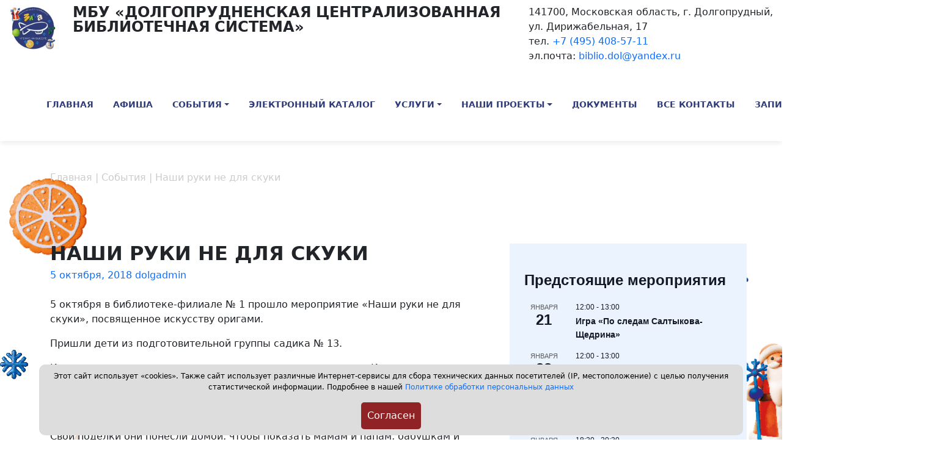

--- FILE ---
content_type: text/html; charset=UTF-8
request_url: http://dolglib.ru/nashi-ruki-ne-dlya-skuki/
body_size: 89144
content:
<!doctype html>
<html lang="ru-RU">
<head>
	<meta charset="UTF-8">
	<meta name="viewport" content="width=device-width, initial-scale=1">

<link rel="preconnect" href="https://fonts.googleapis.com">
<link rel="preconnect" href="https://fonts.gstatic.com" crossorigin>
<link href="https://fonts.googleapis.com/css2?family=Monserrat:ital,wght@0,100..900;1,100..900&display=swap" rel="stylesheet">
	<meta name='robots' content='index, follow, max-image-preview:large, max-snippet:-1, max-video-preview:-1' />
	<style>img:is([sizes="auto" i], [sizes^="auto," i]) { contain-intrinsic-size: 3000px 1500px }</style>
	
	<!-- This site is optimized with the Yoast SEO plugin v24.2 - https://yoast.com/wordpress/plugins/seo/ -->
	<title>Наши руки не для скуки - Долгопрудненская централизованная библиотечная система</title>
	<link rel="canonical" href="https://dolglib.ru/nashi-ruki-ne-dlya-skuki/" />
	<meta property="og:locale" content="ru_RU" />
	<meta property="og:type" content="article" />
	<meta property="og:title" content="Наши руки не для скуки - Долгопрудненская централизованная библиотечная система" />
	<meta property="og:description" content="5 октября в библиотеке-филиале № 1 прошло мероприятие «Наши руки не для скуки», посвященное искусству оригами. Пришли дети из подготовительной группы садика № 13. Их очень заинтересовали все поделки, которые [&hellip;]" />
	<meta property="og:url" content="https://dolglib.ru/nashi-ruki-ne-dlya-skuki/" />
	<meta property="og:site_name" content="Долгопрудненская централизованная библиотечная система" />
	<meta property="article:published_time" content="2018-10-05T14:00:43+00:00" />
	<meta property="og:image" content="https://dolglib.ru/uploads/2018/10/dsc04016-300x184.jpg" />
	<meta name="author" content="dolgadmin" />
	<meta name="twitter:label1" content="Написано автором" />
	<meta name="twitter:data1" content="dolgadmin" />
	<script type="application/ld+json" class="yoast-schema-graph">{"@context":"https://schema.org","@graph":[{"@type":"WebPage","@id":"https://dolglib.ru/nashi-ruki-ne-dlya-skuki/","url":"https://dolglib.ru/nashi-ruki-ne-dlya-skuki/","name":"Наши руки не для скуки - Долгопрудненская централизованная библиотечная система","isPartOf":{"@id":"https://dolglib.ru/#website"},"primaryImageOfPage":{"@id":"https://dolglib.ru/nashi-ruki-ne-dlya-skuki/#primaryimage"},"image":{"@id":"https://dolglib.ru/nashi-ruki-ne-dlya-skuki/#primaryimage"},"thumbnailUrl":"https://dolglib.ru/uploads/2018/10/dsc04016-300x184.jpg","datePublished":"2018-10-05T14:00:43+00:00","dateModified":"2018-10-05T14:00:43+00:00","author":{"@id":"https://dolglib.ru/#/schema/person/a72bdb0d52063b5d605f2915aeb50ed8"},"breadcrumb":{"@id":"https://dolglib.ru/nashi-ruki-ne-dlya-skuki/#breadcrumb"},"inLanguage":"ru-RU","potentialAction":[{"@type":"ReadAction","target":["https://dolglib.ru/nashi-ruki-ne-dlya-skuki/"]}]},{"@type":"ImageObject","inLanguage":"ru-RU","@id":"https://dolglib.ru/nashi-ruki-ne-dlya-skuki/#primaryimage","url":"https://dolglib.ru/uploads/2018/10/dsc04016-300x184.jpg","contentUrl":"https://dolglib.ru/uploads/2018/10/dsc04016-300x184.jpg"},{"@type":"BreadcrumbList","@id":"https://dolglib.ru/nashi-ruki-ne-dlya-skuki/#breadcrumb","itemListElement":[{"@type":"ListItem","position":1,"name":"Главная страница","item":"https://dolglib.ru/"},{"@type":"ListItem","position":2,"name":"Наши руки не для скуки"}]},{"@type":"WebSite","@id":"https://dolglib.ru/#website","url":"https://dolglib.ru/","name":"Долгопрудненская централизованная библиотечная система","description":"","potentialAction":[{"@type":"SearchAction","target":{"@type":"EntryPoint","urlTemplate":"https://dolglib.ru/?s={search_term_string}"},"query-input":{"@type":"PropertyValueSpecification","valueRequired":true,"valueName":"search_term_string"}}],"inLanguage":"ru-RU"},{"@type":"Person","@id":"https://dolglib.ru/#/schema/person/a72bdb0d52063b5d605f2915aeb50ed8","name":"dolgadmin","image":{"@type":"ImageObject","inLanguage":"ru-RU","@id":"https://dolglib.ru/#/schema/person/image/","url":"https://secure.gravatar.com/avatar/882783c6f76146f18cc0f527183ee18d?s=96&d=mm&r=g","contentUrl":"https://secure.gravatar.com/avatar/882783c6f76146f18cc0f527183ee18d?s=96&d=mm&r=g","caption":"dolgadmin"},"url":"https://dolglib.ru/author/dolgadmin/"}]}</script>
	<!-- / Yoast SEO plugin. -->


<link rel="alternate" type="application/rss+xml" title="Долгопрудненская централизованная библиотечная система &raquo; Лента" href="https://dolglib.ru/feed/" />
<link rel="alternate" type="application/rss+xml" title="Долгопрудненская централизованная библиотечная система &raquo; Лента комментариев" href="https://dolglib.ru/comments/feed/" />
<link rel="alternate" type="text/calendar" title="Долгопрудненская централизованная библиотечная система &raquo; Новостная лента iCal" href="https://dolglib.ru/events/?ical=1" />
<link rel="alternate" type="application/rss+xml" title="Долгопрудненская централизованная библиотечная система &raquo; Лента комментариев к &laquo;Наши руки не для скуки&raquo;" href="https://dolglib.ru/nashi-ruki-ne-dlya-skuki/feed/" />
<script>
window._wpemojiSettings = {"baseUrl":"https:\/\/s.w.org\/images\/core\/emoji\/15.0.3\/72x72\/","ext":".png","svgUrl":"https:\/\/s.w.org\/images\/core\/emoji\/15.0.3\/svg\/","svgExt":".svg","source":{"concatemoji":"http:\/\/dolglib.ru\/wp-includes\/js\/wp-emoji-release.min.js?ver=6.7.4"}};
/*! This file is auto-generated */
!function(i,n){var o,s,e;function c(e){try{var t={supportTests:e,timestamp:(new Date).valueOf()};sessionStorage.setItem(o,JSON.stringify(t))}catch(e){}}function p(e,t,n){e.clearRect(0,0,e.canvas.width,e.canvas.height),e.fillText(t,0,0);var t=new Uint32Array(e.getImageData(0,0,e.canvas.width,e.canvas.height).data),r=(e.clearRect(0,0,e.canvas.width,e.canvas.height),e.fillText(n,0,0),new Uint32Array(e.getImageData(0,0,e.canvas.width,e.canvas.height).data));return t.every(function(e,t){return e===r[t]})}function u(e,t,n){switch(t){case"flag":return n(e,"\ud83c\udff3\ufe0f\u200d\u26a7\ufe0f","\ud83c\udff3\ufe0f\u200b\u26a7\ufe0f")?!1:!n(e,"\ud83c\uddfa\ud83c\uddf3","\ud83c\uddfa\u200b\ud83c\uddf3")&&!n(e,"\ud83c\udff4\udb40\udc67\udb40\udc62\udb40\udc65\udb40\udc6e\udb40\udc67\udb40\udc7f","\ud83c\udff4\u200b\udb40\udc67\u200b\udb40\udc62\u200b\udb40\udc65\u200b\udb40\udc6e\u200b\udb40\udc67\u200b\udb40\udc7f");case"emoji":return!n(e,"\ud83d\udc26\u200d\u2b1b","\ud83d\udc26\u200b\u2b1b")}return!1}function f(e,t,n){var r="undefined"!=typeof WorkerGlobalScope&&self instanceof WorkerGlobalScope?new OffscreenCanvas(300,150):i.createElement("canvas"),a=r.getContext("2d",{willReadFrequently:!0}),o=(a.textBaseline="top",a.font="600 32px Arial",{});return e.forEach(function(e){o[e]=t(a,e,n)}),o}function t(e){var t=i.createElement("script");t.src=e,t.defer=!0,i.head.appendChild(t)}"undefined"!=typeof Promise&&(o="wpEmojiSettingsSupports",s=["flag","emoji"],n.supports={everything:!0,everythingExceptFlag:!0},e=new Promise(function(e){i.addEventListener("DOMContentLoaded",e,{once:!0})}),new Promise(function(t){var n=function(){try{var e=JSON.parse(sessionStorage.getItem(o));if("object"==typeof e&&"number"==typeof e.timestamp&&(new Date).valueOf()<e.timestamp+604800&&"object"==typeof e.supportTests)return e.supportTests}catch(e){}return null}();if(!n){if("undefined"!=typeof Worker&&"undefined"!=typeof OffscreenCanvas&&"undefined"!=typeof URL&&URL.createObjectURL&&"undefined"!=typeof Blob)try{var e="postMessage("+f.toString()+"("+[JSON.stringify(s),u.toString(),p.toString()].join(",")+"));",r=new Blob([e],{type:"text/javascript"}),a=new Worker(URL.createObjectURL(r),{name:"wpTestEmojiSupports"});return void(a.onmessage=function(e){c(n=e.data),a.terminate(),t(n)})}catch(e){}c(n=f(s,u,p))}t(n)}).then(function(e){for(var t in e)n.supports[t]=e[t],n.supports.everything=n.supports.everything&&n.supports[t],"flag"!==t&&(n.supports.everythingExceptFlag=n.supports.everythingExceptFlag&&n.supports[t]);n.supports.everythingExceptFlag=n.supports.everythingExceptFlag&&!n.supports.flag,n.DOMReady=!1,n.readyCallback=function(){n.DOMReady=!0}}).then(function(){return e}).then(function(){var e;n.supports.everything||(n.readyCallback(),(e=n.source||{}).concatemoji?t(e.concatemoji):e.wpemoji&&e.twemoji&&(t(e.twemoji),t(e.wpemoji)))}))}((window,document),window._wpemojiSettings);
</script>
<style id='wp-emoji-styles-inline-css'>

	img.wp-smiley, img.emoji {
		display: inline !important;
		border: none !important;
		box-shadow: none !important;
		height: 1em !important;
		width: 1em !important;
		margin: 0 0.07em !important;
		vertical-align: -0.1em !important;
		background: none !important;
		padding: 0 !important;
	}
</style>
<link rel='stylesheet' id='wp-block-library-css' href='http://dolglib.ru/wp-includes/css/dist/block-library/style.min.css?ver=6.7.4' media='all' />
<style id='classic-theme-styles-inline-css'>
/*! This file is auto-generated */
.wp-block-button__link{color:#fff;background-color:#32373c;border-radius:9999px;box-shadow:none;text-decoration:none;padding:calc(.667em + 2px) calc(1.333em + 2px);font-size:1.125em}.wp-block-file__button{background:#32373c;color:#fff;text-decoration:none}
</style>
<style id='global-styles-inline-css'>
:root{--wp--preset--aspect-ratio--square: 1;--wp--preset--aspect-ratio--4-3: 4/3;--wp--preset--aspect-ratio--3-4: 3/4;--wp--preset--aspect-ratio--3-2: 3/2;--wp--preset--aspect-ratio--2-3: 2/3;--wp--preset--aspect-ratio--16-9: 16/9;--wp--preset--aspect-ratio--9-16: 9/16;--wp--preset--color--black: #000000;--wp--preset--color--cyan-bluish-gray: #abb8c3;--wp--preset--color--white: #ffffff;--wp--preset--color--pale-pink: #f78da7;--wp--preset--color--vivid-red: #cf2e2e;--wp--preset--color--luminous-vivid-orange: #ff6900;--wp--preset--color--luminous-vivid-amber: #fcb900;--wp--preset--color--light-green-cyan: #7bdcb5;--wp--preset--color--vivid-green-cyan: #00d084;--wp--preset--color--pale-cyan-blue: #8ed1fc;--wp--preset--color--vivid-cyan-blue: #0693e3;--wp--preset--color--vivid-purple: #9b51e0;--wp--preset--gradient--vivid-cyan-blue-to-vivid-purple: linear-gradient(135deg,rgba(6,147,227,1) 0%,rgb(155,81,224) 100%);--wp--preset--gradient--light-green-cyan-to-vivid-green-cyan: linear-gradient(135deg,rgb(122,220,180) 0%,rgb(0,208,130) 100%);--wp--preset--gradient--luminous-vivid-amber-to-luminous-vivid-orange: linear-gradient(135deg,rgba(252,185,0,1) 0%,rgba(255,105,0,1) 100%);--wp--preset--gradient--luminous-vivid-orange-to-vivid-red: linear-gradient(135deg,rgba(255,105,0,1) 0%,rgb(207,46,46) 100%);--wp--preset--gradient--very-light-gray-to-cyan-bluish-gray: linear-gradient(135deg,rgb(238,238,238) 0%,rgb(169,184,195) 100%);--wp--preset--gradient--cool-to-warm-spectrum: linear-gradient(135deg,rgb(74,234,220) 0%,rgb(151,120,209) 20%,rgb(207,42,186) 40%,rgb(238,44,130) 60%,rgb(251,105,98) 80%,rgb(254,248,76) 100%);--wp--preset--gradient--blush-light-purple: linear-gradient(135deg,rgb(255,206,236) 0%,rgb(152,150,240) 100%);--wp--preset--gradient--blush-bordeaux: linear-gradient(135deg,rgb(254,205,165) 0%,rgb(254,45,45) 50%,rgb(107,0,62) 100%);--wp--preset--gradient--luminous-dusk: linear-gradient(135deg,rgb(255,203,112) 0%,rgb(199,81,192) 50%,rgb(65,88,208) 100%);--wp--preset--gradient--pale-ocean: linear-gradient(135deg,rgb(255,245,203) 0%,rgb(182,227,212) 50%,rgb(51,167,181) 100%);--wp--preset--gradient--electric-grass: linear-gradient(135deg,rgb(202,248,128) 0%,rgb(113,206,126) 100%);--wp--preset--gradient--midnight: linear-gradient(135deg,rgb(2,3,129) 0%,rgb(40,116,252) 100%);--wp--preset--font-size--small: 13px;--wp--preset--font-size--medium: 20px;--wp--preset--font-size--large: 36px;--wp--preset--font-size--x-large: 42px;--wp--preset--spacing--20: 0.44rem;--wp--preset--spacing--30: 0.67rem;--wp--preset--spacing--40: 1rem;--wp--preset--spacing--50: 1.5rem;--wp--preset--spacing--60: 2.25rem;--wp--preset--spacing--70: 3.38rem;--wp--preset--spacing--80: 5.06rem;--wp--preset--shadow--natural: 6px 6px 9px rgba(0, 0, 0, 0.2);--wp--preset--shadow--deep: 12px 12px 50px rgba(0, 0, 0, 0.4);--wp--preset--shadow--sharp: 6px 6px 0px rgba(0, 0, 0, 0.2);--wp--preset--shadow--outlined: 6px 6px 0px -3px rgba(255, 255, 255, 1), 6px 6px rgba(0, 0, 0, 1);--wp--preset--shadow--crisp: 6px 6px 0px rgba(0, 0, 0, 1);}:where(.is-layout-flex){gap: 0.5em;}:where(.is-layout-grid){gap: 0.5em;}body .is-layout-flex{display: flex;}.is-layout-flex{flex-wrap: wrap;align-items: center;}.is-layout-flex > :is(*, div){margin: 0;}body .is-layout-grid{display: grid;}.is-layout-grid > :is(*, div){margin: 0;}:where(.wp-block-columns.is-layout-flex){gap: 2em;}:where(.wp-block-columns.is-layout-grid){gap: 2em;}:where(.wp-block-post-template.is-layout-flex){gap: 1.25em;}:where(.wp-block-post-template.is-layout-grid){gap: 1.25em;}.has-black-color{color: var(--wp--preset--color--black) !important;}.has-cyan-bluish-gray-color{color: var(--wp--preset--color--cyan-bluish-gray) !important;}.has-white-color{color: var(--wp--preset--color--white) !important;}.has-pale-pink-color{color: var(--wp--preset--color--pale-pink) !important;}.has-vivid-red-color{color: var(--wp--preset--color--vivid-red) !important;}.has-luminous-vivid-orange-color{color: var(--wp--preset--color--luminous-vivid-orange) !important;}.has-luminous-vivid-amber-color{color: var(--wp--preset--color--luminous-vivid-amber) !important;}.has-light-green-cyan-color{color: var(--wp--preset--color--light-green-cyan) !important;}.has-vivid-green-cyan-color{color: var(--wp--preset--color--vivid-green-cyan) !important;}.has-pale-cyan-blue-color{color: var(--wp--preset--color--pale-cyan-blue) !important;}.has-vivid-cyan-blue-color{color: var(--wp--preset--color--vivid-cyan-blue) !important;}.has-vivid-purple-color{color: var(--wp--preset--color--vivid-purple) !important;}.has-black-background-color{background-color: var(--wp--preset--color--black) !important;}.has-cyan-bluish-gray-background-color{background-color: var(--wp--preset--color--cyan-bluish-gray) !important;}.has-white-background-color{background-color: var(--wp--preset--color--white) !important;}.has-pale-pink-background-color{background-color: var(--wp--preset--color--pale-pink) !important;}.has-vivid-red-background-color{background-color: var(--wp--preset--color--vivid-red) !important;}.has-luminous-vivid-orange-background-color{background-color: var(--wp--preset--color--luminous-vivid-orange) !important;}.has-luminous-vivid-amber-background-color{background-color: var(--wp--preset--color--luminous-vivid-amber) !important;}.has-light-green-cyan-background-color{background-color: var(--wp--preset--color--light-green-cyan) !important;}.has-vivid-green-cyan-background-color{background-color: var(--wp--preset--color--vivid-green-cyan) !important;}.has-pale-cyan-blue-background-color{background-color: var(--wp--preset--color--pale-cyan-blue) !important;}.has-vivid-cyan-blue-background-color{background-color: var(--wp--preset--color--vivid-cyan-blue) !important;}.has-vivid-purple-background-color{background-color: var(--wp--preset--color--vivid-purple) !important;}.has-black-border-color{border-color: var(--wp--preset--color--black) !important;}.has-cyan-bluish-gray-border-color{border-color: var(--wp--preset--color--cyan-bluish-gray) !important;}.has-white-border-color{border-color: var(--wp--preset--color--white) !important;}.has-pale-pink-border-color{border-color: var(--wp--preset--color--pale-pink) !important;}.has-vivid-red-border-color{border-color: var(--wp--preset--color--vivid-red) !important;}.has-luminous-vivid-orange-border-color{border-color: var(--wp--preset--color--luminous-vivid-orange) !important;}.has-luminous-vivid-amber-border-color{border-color: var(--wp--preset--color--luminous-vivid-amber) !important;}.has-light-green-cyan-border-color{border-color: var(--wp--preset--color--light-green-cyan) !important;}.has-vivid-green-cyan-border-color{border-color: var(--wp--preset--color--vivid-green-cyan) !important;}.has-pale-cyan-blue-border-color{border-color: var(--wp--preset--color--pale-cyan-blue) !important;}.has-vivid-cyan-blue-border-color{border-color: var(--wp--preset--color--vivid-cyan-blue) !important;}.has-vivid-purple-border-color{border-color: var(--wp--preset--color--vivid-purple) !important;}.has-vivid-cyan-blue-to-vivid-purple-gradient-background{background: var(--wp--preset--gradient--vivid-cyan-blue-to-vivid-purple) !important;}.has-light-green-cyan-to-vivid-green-cyan-gradient-background{background: var(--wp--preset--gradient--light-green-cyan-to-vivid-green-cyan) !important;}.has-luminous-vivid-amber-to-luminous-vivid-orange-gradient-background{background: var(--wp--preset--gradient--luminous-vivid-amber-to-luminous-vivid-orange) !important;}.has-luminous-vivid-orange-to-vivid-red-gradient-background{background: var(--wp--preset--gradient--luminous-vivid-orange-to-vivid-red) !important;}.has-very-light-gray-to-cyan-bluish-gray-gradient-background{background: var(--wp--preset--gradient--very-light-gray-to-cyan-bluish-gray) !important;}.has-cool-to-warm-spectrum-gradient-background{background: var(--wp--preset--gradient--cool-to-warm-spectrum) !important;}.has-blush-light-purple-gradient-background{background: var(--wp--preset--gradient--blush-light-purple) !important;}.has-blush-bordeaux-gradient-background{background: var(--wp--preset--gradient--blush-bordeaux) !important;}.has-luminous-dusk-gradient-background{background: var(--wp--preset--gradient--luminous-dusk) !important;}.has-pale-ocean-gradient-background{background: var(--wp--preset--gradient--pale-ocean) !important;}.has-electric-grass-gradient-background{background: var(--wp--preset--gradient--electric-grass) !important;}.has-midnight-gradient-background{background: var(--wp--preset--gradient--midnight) !important;}.has-small-font-size{font-size: var(--wp--preset--font-size--small) !important;}.has-medium-font-size{font-size: var(--wp--preset--font-size--medium) !important;}.has-large-font-size{font-size: var(--wp--preset--font-size--large) !important;}.has-x-large-font-size{font-size: var(--wp--preset--font-size--x-large) !important;}
:where(.wp-block-post-template.is-layout-flex){gap: 1.25em;}:where(.wp-block-post-template.is-layout-grid){gap: 1.25em;}
:where(.wp-block-columns.is-layout-flex){gap: 2em;}:where(.wp-block-columns.is-layout-grid){gap: 2em;}
:root :where(.wp-block-pullquote){font-size: 1.5em;line-height: 1.6;}
</style>
<link rel='stylesheet' id='svensoft-social-shared-buttons-style-css' href='http://dolglib.ru/wp-content/plugins/svensoft-social-share-buttons/css/style.css?ver=6.7.4' media='all' />
<link rel='stylesheet' id='biblio-style-css' href='http://dolglib.ru/wp-content/themes/biblio/style.css?ver=14' media='all' />
<link rel='stylesheet' id='biblio-style-bs-css' href='http://dolglib.ru/wp-content/themes/biblio/bs/css/bootstrap.min.css?ver=1.0.0' media='all' />
<link rel='stylesheet' id='slb_core-css' href='http://dolglib.ru/wp-content/plugins/simple-lightbox/client/css/app.css?ver=2.9.4' media='all' />
<link rel='stylesheet' id='fancybox-css' href='http://dolglib.ru/wp-content/plugins/easy-fancybox/fancybox/1.5.4/jquery.fancybox.min.css?ver=6.7.4' media='screen' />
<link rel='stylesheet' id='bvi-styles-css' href='http://dolglib.ru/wp-content/plugins/button-visually-impaired/assets/css/bvi.min.css?ver=2.3.0' media='all' />
<style id='bvi-styles-inline-css'>

			.bvi-widget,
			.bvi-shortcode a,
			.bvi-widget a, 
			.bvi-shortcode {
				color: #ffffff;
				background-color: #e53935;
			}
			.bvi-widget .bvi-svg-eye,
			.bvi-shortcode .bvi-svg-eye {
				display: inline-block;
				overflow: visible;
				width: 1.125em;
				height: 1em;
				font-size: 2em;
				vertical-align: middle;
			}
			.bvi-widget,
			.bvi-shortcode {
				-webkit-transition: background-color .2s ease-out;
				transition: background-color .2s ease-out;
				cursor: pointer;
				border-radius: 2px;
				display: inline-block;
				padding: 5px 10px;
				vertical-align: middle;
				text-decoration: none;
			}
</style>
<script src="http://dolglib.ru/wp-includes/js/jquery/jquery.min.js?ver=3.7.1" id="jquery-core-js"></script>
<script src="http://dolglib.ru/wp-includes/js/jquery/jquery-migrate.min.js?ver=3.4.1" id="jquery-migrate-js"></script>
<link rel="https://api.w.org/" href="https://dolglib.ru/wp-json/" /><link rel="alternate" title="JSON" type="application/json" href="https://dolglib.ru/wp-json/wp/v2/posts/5046" /><link rel="EditURI" type="application/rsd+xml" title="RSD" href="https://dolglib.ru/xmlrpc.php?rsd" />
<meta name="generator" content="WordPress 6.7.4" />
<link rel='shortlink' href='https://dolglib.ru/?p=5046' />
<link rel="alternate" title="oEmbed (JSON)" type="application/json+oembed" href="https://dolglib.ru/wp-json/oembed/1.0/embed?url=https%3A%2F%2Fdolglib.ru%2Fnashi-ruki-ne-dlya-skuki%2F" />
<link rel="alternate" title="oEmbed (XML)" type="text/xml+oembed" href="https://dolglib.ru/wp-json/oembed/1.0/embed?url=https%3A%2F%2Fdolglib.ru%2Fnashi-ruki-ne-dlya-skuki%2F&#038;format=xml" />
<meta name="tec-api-version" content="v1"><meta name="tec-api-origin" content="https://dolglib.ru"><link rel="alternate" href="https://dolglib.ru/wp-json/tribe/events/v1/" /><style id="custom-background-css">
body.custom-background { background-image: url("http://dolglib.ru/wp-content/uploads/2025/12/kreativ-bez-nazvaniya-30.png"); background-position: left top; background-size: auto; background-repeat: repeat; background-attachment: scroll; }
</style>
	<link rel="icon" href="https://dolglib.ru/wp-content/uploads/2025/09/cropped-logodp-32x32.png" sizes="32x32" />
<link rel="icon" href="https://dolglib.ru/wp-content/uploads/2025/09/cropped-logodp-192x192.png" sizes="192x192" />
<link rel="apple-touch-icon" href="https://dolglib.ru/wp-content/uploads/2025/09/cropped-logodp-180x180.png" />
<meta name="msapplication-TileImage" content="https://dolglib.ru/wp-content/uploads/2025/09/cropped-logodp-270x270.png" />
	
</head>

<body class="post-template-default single single-post postid-5046 single-format-standard custom-background tribe-no-js">

	<header  id="masthead" class="py-2" style="box-shadow: 0px 2px 10px rgba(0, 0, 0, 0.1);background: #fff;">

			<div class="container-fluid">
		<div class="row">
				<div class="col-3 col-md-1 col-xs-3 col-sm-3">
						<a href="https://dolglib.ru" class="d-flex align-items-center mb-2 mb-lg-0 text-white text-decoration-none"><img src="https://dolglib.ru/wp-content/uploads/2025/12/logong.jpg" style="width: 100px;"></a>
		
		</div>
					<div class="col-9 col-md-7 col-xs-9 col-sm-9">
				<h2>МБУ «Долгопрудненская централизованная библиотечная система»</h2>
		</div>
					<div class="col-md-4 col-xs-12 col-sm-12">
			<p>141700, Московская область, г. Долгопрудный,<br>ул. Дирижабельная, 17<br>
			тел. <a href="tel:+74954085711">+7 (495) 408-57-11</a><br>
эл.почта: <a href="mailto:biblio.dol@yandex.ru">biblio.dol@yandex.ru</a>
</p>
		</div>
	
		

		
		</div>
			</div>
		<div class="container-fluid">
		<nav class="navbar navbar-expand-lg bg-body-white">

		
		

	
		<div class="collapse navbar-collapse" id="navbarNav">

		 <ul id="menu-futer-menyu" class="navbar nav col-12 col-lg-auto me-lg-auto mb-2 justify-content-center mb-md-0 "><li  id="menu-item-8946" class="menu-item menu-item-type-custom menu-item-object-custom nav-item nav-item-8946"><a href="https://dolglib.ru/" class="nav-link ">Главная</a></li>
<li  id="menu-item-8922" class="menu-item menu-item-type-custom menu-item-object-custom nav-item nav-item-8922"><a href="https://dolglib.ru/events/" class="nav-link ">Афиша</a></li>
<li  id="menu-item-8923" class="menu-item menu-item-type-taxonomy menu-item-object-category current-post-ancestor current-menu-parent current-post-parent menu-item-has-children dropdown nav-item nav-item-8923"><a href="https://dolglib.ru/category/sobytiya/" class="nav-link active dropdown-toggle" data-bs-toggle="dropdown" aria-haspopup="true" aria-expanded="false">События</a>
<ul class="dropdown-menu  depth_0">
	<li  id="menu-item-9576" class="menu-item menu-item-type-post_type menu-item-object-page nav-item nav-item-9576"><a href="https://dolglib.ru/2026-god-edinstva-narodov-rossii/" class="dropdown-item ">2026 &#8212; Год единства народов России</a></li>
</ul>
</li>
<li  id="menu-item-208" class="menu-item menu-item-type-custom menu-item-object-custom nav-item nav-item-208"><a href="https://biblio.mosreg.ru/bmo/cb-dolgoprudniy/books" class="nav-link ">Электронный каталог</a></li>
<li  id="menu-item-8919" class="menu-item menu-item-type-custom menu-item-object-custom menu-item-has-children dropdown nav-item nav-item-8919"><a href="#" class="nav-link  dropdown-toggle" data-bs-toggle="dropdown" aria-haspopup="true" aria-expanded="false">Услуги</a>
<ul class="dropdown-menu  depth_0">
	<li  id="menu-item-8918" class="menu-item menu-item-type-post_type menu-item-object-page nav-item nav-item-8918"><a href="https://dolglib.ru/besplatnye-uslugi/" class="dropdown-item ">Бесплатные услуги</a></li>
	<li  id="menu-item-20" class="menu-item menu-item-type-post_type menu-item-object-page nav-item nav-item-20"><a href="https://dolglib.ru/uslugi/" class="dropdown-item ">Платные услуги</a></li>
</ul>
</li>
<li  id="menu-item-2717" class="menu-item menu-item-type-taxonomy menu-item-object-category menu-item-has-children dropdown nav-item nav-item-2717"><a href="https://dolglib.ru/category/kraevedenie/" class="nav-link  dropdown-toggle" data-bs-toggle="dropdown" aria-haspopup="true" aria-expanded="false">Наши проекты</a>
<ul class="dropdown-menu  depth_0">
	<li  id="menu-item-8934" class="menu-item menu-item-type-taxonomy menu-item-object-category nav-item nav-item-8934"><a href="https://dolglib.ru/category/kraevedenie/" class="dropdown-item ">Проекты</a></li>
	<li  id="menu-item-6309" class="menu-item menu-item-type-post_type menu-item-object-page nav-item nav-item-6309"><a href="https://dolglib.ru/1909-2/" class="dropdown-item ">БиблиоСинема</a></li>
</ul>
</li>
<li  id="menu-item-8912" class="menu-item menu-item-type-custom menu-item-object-custom nav-item nav-item-8912"><a href="https://dolglib.ru/struktura/" class="nav-link ">Документы</a></li>
<li  id="menu-item-16" class="menu-item menu-item-type-post_type menu-item-object-page nav-item nav-item-16"><a href="https://dolglib.ru/all-contacts/" class="nav-link ">Все контакты</a></li>
<li  id="menu-item-8954" class="menu-item menu-item-type-post_type menu-item-object-page nav-item nav-item-8954"><a href="https://dolglib.ru/zapisatsya-v-biblioteku/" class="nav-link ">Записаться в библиотеку</a></li>
</ul>		
<div class="text-end">
<button type="button" class="btn" data-bs-toggle="modal" data-bs-target="#staticBackdrop" style="background: transparent; border: 0;">
<svg xmlns="http://www.w3.org/2000/svg" width="24" height="24" fill="#303c78" class="bi bi-search" viewBox="0 0 16 16">
  <path d="M11.742 10.344a6.5 6.5 0 1 0-1.397 1.398h-.001c.03.04.062.078.098.115l3.85 3.85a1 1 0 0 0 1.415-1.414l-3.85-3.85a1.007 1.007 0 0 0-.115-.1zM12 6.5a5.5 5.5 0 1 1-11 0 5.5 5.5 0 0 1 11 0z"/>
</svg>
</button>
		
 
	
	
	<a href="#" class="bvi-open" style=""> 
				<svg style="width: 40px; height: 50px;" aria-hidden="true" focusable="false" role="img" xmlns="http://www.w3.org/2000/svg" viewBox="0 0 576 512" class="bvi-svg-eye"><path fill="#303c78" d="M572.52 241.4C518.29 135.59 410.93 64 288 64S57.68 135.64 3.48 241.41a32.35 32.35 0 0 0 0 29.19C57.71 376.41 165.07 448 288 448s230.32-71.64 284.52-177.41a32.35 32.35 0 0 0 0-29.19zM288 400a144 144 0 1 1 144-144 143.93 143.93 0 0 1-144 144zm0-240a95.31 95.31 0 0 0-25.31 3.79 47.85 47.85 0 0 1-66.9 66.9A95.78 95.78 0 1 0 288 160z" class="bvi-svg-eye"></path></svg></a>
		</div>
	
	</div>
		<button class="navbar-toggler" type="button" data-bs-toggle="collapse" data-bs-target="#navbarNav" aria-controls="navbarNav" aria-expanded="false" aria-label="Toggle navigation">
			<span class="navbar-toggler-icon"></span>
		</button>
</nav>
	</div>
		</header><div class="container">
	
<div class="row g-5">
	<div class="col-lg-12 py-5"><div class="kama_breadcrumbs" itemscope itemtype="http://schema.org/BreadcrumbList"><span itemprop="itemListElement" itemscope itemtype="http://schema.org/ListItem"><a href="https://dolglib.ru" itemprop="item"><span itemprop="name">Главная</span></a></span><span class="kb_sep"> | </span>
<span itemprop="itemListElement" itemscope itemtype="http://schema.org/ListItem"><a href="https://dolglib.ru/category/sobytiya/" itemprop="item"><span itemprop="name">События</span></a></span><span class="kb_sep"> | </span>
<span class="kb_title">Наши руки не для скуки</span></div></div>
	<div class="col-md-8"> 

		
<article id="post-5046" class="post-5046 post type-post status-publish format-standard hentry category-sobytiya">
	<header class="entry-header">
		<h1 class="entry-title">Наши руки не для скуки</h1>			<div class="entry-meta">
				<span class="posted-on"><a href="https://dolglib.ru/nashi-ruki-ne-dlya-skuki/" rel="bookmark"><time class="entry-date published updated" datetime="2018-10-05T18:00:43+04:00">5 октября, 2018</time></a></span><span class="byline">  <span class="author vcard"><a class="url fn n" href="https://dolglib.ru/author/dolgadmin/">dolgadmin</a></span></span>			</div><!-- .entry-meta -->
			</header><!-- .entry-header -->

	
	<div class="entry-content">
		<p>5 октября в библиотеке-филиале № 1 прошло мероприятие «Наши руки не для скуки», посвященное искусству оригами.</p>
<p>Пришли дети из подготовительной группы садика № 13.</p>
<p>Их очень заинтересовали все поделки, которые они увидели. Из них они сами выбрали то, что им захотелось сделать. Они выбрали журавликов! Конечно, не сразу все получилось, но под чутким руководством педагога и воспитателей детки все-таки сложили из бумаги красивых журавликов.</p>
<p>Свои поделки они понесли домой, чтобы показать мамам и папам, бабушкам и дедушкам.</p>
<p><img fetchpriority="high" decoding="async" class="alignnone  wp-image-5047" src="https://dolglib.ru/uploads/2018/10/dsc04016-300x184.jpg" alt="" width="329" height="201" srcset="https://dolglib.ru/wp-content/uploads/2018/10/dsc04016-300x184.jpg 300w, https://dolglib.ru/wp-content/uploads/2018/10/dsc04016-1024x629.jpg 1024w" sizes="(max-width: 329px) 100vw, 329px" /> <img decoding="async" class="alignnone size-medium wp-image-5048" src="https://dolglib.ru/uploads/2018/10/img-3412-300x200.jpg" alt="" width="300" height="200" srcset="https://dolglib.ru/wp-content/uploads/2018/10/img-3412-300x200.jpg 300w, https://dolglib.ru/wp-content/uploads/2018/10/img-3412-1024x683.jpg 1024w" sizes="(max-width: 300px) 100vw, 300px" /></p>
	</div><!-- .entry-content -->


</article><!-- #post-5046 -->

</div>
<div class="col-md-4 block_gray">
<style>
.tribe-events-widget-events-list__event-wrapper {padding-left: 20px!important;}
</style>

<aside id="secondary" class="widget-area mt-5">
	<div class="bvi-no-style">
	<div  class="tribe-compatibility-container" >
	<div
		 class="tribe-common tribe-events tribe-events-view tribe-events-view--widget-events-list tribe-events-widget" 		data-js="tribe-events-view"
		data-view-rest-url="https://dolglib.ru/wp-json/tribe/views/v2/html"
		data-view-manage-url="1"
							data-view-breakpoint-pointer="05ac65fa-c7ef-4eae-8ee4-a5f50609eb3a"
			>
		<div class="tribe-events-widget-events-list">

			<script type="application/ld+json">
[{"@context":"http://schema.org","@type":"Event","name":"\u0418\u0433\u0440\u0430 \u00ab\u041f\u043e \u0441\u043b\u0435\u0434\u0430\u043c \u0421\u0430\u043b\u0442\u044b\u043a\u043e\u0432\u0430-\u0429\u0435\u0434\u0440\u0438\u043d\u0430\u00bb","description":"","image":"https://dolglib.ru/wp-content/uploads/2026/01/21.01.png","url":"https://dolglib.ru/event/igra-po-sledam-saltykova-shhedrina/","eventAttendanceMode":"https://schema.org/OfflineEventAttendanceMode","eventStatus":"https://schema.org/EventScheduled","startDate":"2026-01-21T12:00:00+04:00","endDate":"2026-01-21T13:00:00+04:00","location":{"@type":"Place","name":"\u0433. \u0414\u043e\u043b\u0433\u043e\u043f\u0440\u0443\u0434\u043d\u044b\u0439, \u0443\u043b. \u0414\u0438\u0440\u0438\u0436\u0430\u0431\u0435\u043b\u044c\u043d\u0430\u044f, 17","description":"","url":"","address":{"@type":"PostalAddress"},"telephone":"","sameAs":""},"organizer":{"@type":"Person","name":"\u0426\u0435\u043d\u0442\u0440\u0430\u043b\u044c\u043d\u0430\u044f \u0431\u0438\u0431\u043b\u0438\u043e\u0442\u0435\u043a\u0430","description":"","url":"http://dolglib.ru","telephone":"+7(495)408-57-11","email":"","sameAs":"http://dolglib.ru"},"performer":"Organization"},{"@context":"http://schema.org","@type":"Event","name":"\u041c\u0430\u0441\u0442\u0435\u0440-\u043a\u043b\u0430\u0441\u0441 \u043f\u043e \u043e\u0440\u0430\u0442\u043e\u0440\u0441\u043a\u043e\u043c\u0443 \u0438\u0441\u043a\u0443\u0441\u0441\u0442\u0432\u0443 \u00ab\u0423\u043d\u0438\u043a\u0430\u043b\u044c\u043d\u043e\u0441\u0442\u044c \u0441\u043b\u043e\u0432\u0430\u00bb","description":"","image":"https://dolglib.ru/wp-content/uploads/2026/01/ul.-dirizhabelnaya-17-7.png","url":"https://dolglib.ru/event/master-klass-po-oratorskomu-iskusstvu-unikalnost-slova/","eventAttendanceMode":"https://schema.org/OfflineEventAttendanceMode","eventStatus":"https://schema.org/EventScheduled","startDate":"2026-01-23T12:00:00+04:00","endDate":"2026-01-23T13:00:00+04:00","location":{"@type":"Place","name":"\u0433. \u0414\u043e\u043b\u0433\u043e\u043f\u0440\u0443\u0434\u043d\u044b\u0439, \u0443\u043b. \u0414\u0438\u0440\u0438\u0436\u0430\u0431\u0435\u043b\u044c\u043d\u0430\u044f, 17","description":"","url":"","address":{"@type":"PostalAddress"},"telephone":"","sameAs":""},"organizer":{"@type":"Person","name":"\u0426\u0435\u043d\u0442\u0440\u0430\u043b\u044c\u043d\u0430\u044f \u0431\u0438\u0431\u043b\u0438\u043e\u0442\u0435\u043a\u0430","description":"","url":"http://dolglib.ru","telephone":"+7(495)408-57-11","email":"","sameAs":"http://dolglib.ru"},"performer":"Organization"},{"@context":"http://schema.org","@type":"Event","name":"\u041a\u043e\u043d\u0446\u0435\u0440\u0442 \u00ab\u0417\u0430\u0445\u043e\u0434\u0438\u0442\u0435 \u0432 \u0433\u043e\u0441\u0442\u0438 \u043a \u043d\u0430\u043c\u00bb","description":"&lt;p&gt;\u0421\u0442\u0443\u0434\u0435\u043d\u0442\u0430\u043c \u0438 \u0422\u0430\u0442\u044c\u044f\u043d\u0430\u043c \u043f\u043e\u0441\u0432\u044f\u0449\u0430\u0435\u0442\u0441\u044f! \u0414\u0440\u0443\u0437\u044c\u044f, \u043f\u0440\u0438\u0433\u043b\u0430\u0448\u0430\u0435\u043c \u0432\u0430\u0441 \u043d\u0430 \u043f\u0440\u0430\u0437\u0434\u043d\u0438\u0447\u043d\u044b\u0439 \u043a\u043e\u043d\u0446\u0435\u0440\u0442 \u00ab\u0417\u0430\u0445\u043e\u0434\u0438\u0442\u0435 \u0432 \u0433\u043e\u0441\u0442\u0438 \u043a \u043d\u0430\u043c\u00bb, \u043f\u0440\u0438\u0443\u0440\u043e\u0447\u0435\u043d\u043d\u044b\u0439 \u043a\u043e \u0414\u043d\u044e \u0441\u0442\u0443\u0434\u0435\u043d\u0442\u0430 \u0438 \u0422\u0430\u0442\u044c\u044f\u043d\u0438\u043d\u043e\u043c\u0443 \u0434\u043d\u044e! \u0412\u0430\u0441 \u0436\u0434\u0451\u0442 \u044f\u0440\u043a\u043e\u0435 \u0432\u044b\u0441\u0442\u0443\u043f\u043b\u0435\u043d\u0438\u0435 \u043c\u0443\u0437\u044b\u043a\u0430\u043b\u044c\u043d\u043e\u0439 \u0441\u0442\u0443\u0434\u0438\u0438 VITAlex. \u0412\u0445\u043e\u0434 [&hellip;]&lt;/p&gt;\\n","image":"https://dolglib.ru/wp-content/uploads/2026/01/zahodite-v-gosti-k-nam.png","url":"https://dolglib.ru/event/zahodite-v-gosti-k-nam/","eventAttendanceMode":"https://schema.org/OfflineEventAttendanceMode","eventStatus":"https://schema.org/EventScheduled","startDate":"2026-01-23T17:00:00+04:00","endDate":"2026-01-23T18:00:00+04:00","location":{"@type":"Place","name":"\u0433. \u0414\u043e\u043b\u0433\u043e\u043f\u0440\u0443\u0434\u043d\u044b\u0439, \u0443\u043b. \u0414\u0438\u0440\u0438\u0436\u0430\u0431\u0435\u043b\u044c\u043d\u0430\u044f, 17","description":"","url":"","address":{"@type":"PostalAddress"},"telephone":"","sameAs":""},"organizer":{"@type":"Person","name":"\u0426\u0435\u043d\u0442\u0440\u0430\u043b\u044c\u043d\u0430\u044f \u0431\u0438\u0431\u043b\u0438\u043e\u0442\u0435\u043a\u0430","description":"","url":"http://dolglib.ru","telephone":"+7(495)408-57-11","email":"","sameAs":"http://dolglib.ru"},"performer":"Organization"},{"@context":"http://schema.org","@type":"Event","name":"\u0410\u0440\u0442-\u043f\u0440\u043e\u0435\u043a\u0442 \u00ab\u041a\u0438\u043d\u043e\u043f\u044f\u0442\u043d\u0438\u0446\u0430\u00bb: \u00ab\u041e \u043b\u044e\u0431\u0432\u0438\u00bb","description":"","image":"https://dolglib.ru/wp-content/uploads/2026/01/kino-o-lyubvi.png","url":"https://dolglib.ru/event/art-proekt-kinopyatnicza-o-lyubvi/","eventAttendanceMode":"https://schema.org/OfflineEventAttendanceMode","eventStatus":"https://schema.org/EventScheduled","startDate":"2026-01-23T18:30:00+04:00","endDate":"2026-01-23T20:30:00+04:00","location":{"@type":"Place","name":"\u0433. \u0414\u043e\u043b\u0433\u043e\u043f\u0440\u0443\u0434\u043d\u044b\u0439, \u0443\u043b. \u0414\u0438\u0440\u0438\u0436\u0430\u0431\u0435\u043b\u044c\u043d\u0430\u044f, 17","description":"","url":"","address":{"@type":"PostalAddress"},"telephone":"","sameAs":""},"organizer":{"@type":"Person","name":"\u0426\u0435\u043d\u0442\u0440\u0430\u043b\u044c\u043d\u0430\u044f \u0431\u0438\u0431\u043b\u0438\u043e\u0442\u0435\u043a\u0430","description":"","url":"http://dolglib.ru","telephone":"+7(495)408-57-11","email":"","sameAs":"http://dolglib.ru"},"performer":"Organization"},{"@context":"http://schema.org","@type":"Event","name":"\u0418\u043d\u0442\u0435\u043b\u043b\u0435\u043a\u0442\u0443\u0430\u043b\u044c\u043d\u044b\u0439 \u0442\u0440\u0435\u043d\u0438\u043d\u0433 \u00ab\u0424\u0438\u0442\u043d\u0435\u0441 \u043c\u043e\u0437\u0433\u0430\u00bb","description":"","image":"https://dolglib.ru/wp-content/uploads/2026/01/fitnes-mozga-6.png","url":"https://dolglib.ru/event/intellektualnyj-trening-fitnes-mozga/","eventAttendanceMode":"https://schema.org/OfflineEventAttendanceMode","eventStatus":"https://schema.org/EventScheduled","startDate":"2026-01-24T15:00:00+04:00","endDate":"2026-01-24T17:00:00+04:00","location":{"@type":"Place","name":"\u0433. \u0414\u043e\u043b\u0433\u043e\u043f\u0440\u0443\u0434\u043d\u044b\u0439, \u0443\u043b. \u0414\u0438\u0440\u0438\u0436\u0430\u0431\u0435\u043b\u044c\u043d\u0430\u044f, 17","description":"","url":"","address":{"@type":"PostalAddress"},"telephone":"","sameAs":""},"organizer":{"@type":"Person","name":"\u0426\u0435\u043d\u0442\u0440\u0430\u043b\u044c\u043d\u0430\u044f \u0431\u0438\u0431\u043b\u0438\u043e\u0442\u0435\u043a\u0430","description":"","url":"http://dolglib.ru","telephone":"+7(495)408-57-11","email":"","sameAs":"http://dolglib.ru"},"performer":"Organization"}]
</script>
			<script data-js="tribe-events-view-data" type="application/json">
	{"slug":"widget-events-list","prev_url":"","next_url":"https:\/\/dolglib.ru\/?post_type=tribe_events&eventDisplay=widget-events-list&paged=2","view_class":"Tribe\\Events\\Views\\V2\\Views\\Widgets\\Widget_List_View","view_slug":"widget-events-list","view_label":"View","view":null,"should_manage_url":true,"id":null,"alias-slugs":null,"title":"\u041d\u0430\u0448\u0438 \u0440\u0443\u043a\u0438 \u043d\u0435 \u0434\u043b\u044f \u0441\u043a\u0443\u043a\u0438 - \u0414\u043e\u043b\u0433\u043e\u043f\u0440\u0443\u0434\u043d\u0435\u043d\u0441\u043a\u0430\u044f \u0446\u0435\u043d\u0442\u0440\u0430\u043b\u0438\u0437\u043e\u0432\u0430\u043d\u043d\u0430\u044f \u0431\u0438\u0431\u043b\u0438\u043e\u0442\u0435\u0447\u043d\u0430\u044f \u0441\u0438\u0441\u0442\u0435\u043c\u0430","limit":"5","no_upcoming_events":false,"featured_events_only":false,"jsonld_enable":true,"tribe_is_list_widget":false,"admin_fields":{"title":{"label":"\u0417\u0430\u0433\u043e\u043b\u043e\u0432\u043e\u043a:","type":"text","parent_classes":"","classes":"","dependency":"","id":"widget-tribe-widget-events-list-2-title","name":"widget-tribe-widget-events-list[2][title]","options":[],"placeholder":"","value":null},"limit":{"label":"\u041f\u043e\u043a\u0430\u0437\u0430\u0442\u044c:","type":"number","default":5,"min":1,"max":10,"step":1,"parent_classes":"","classes":"","dependency":"","id":"widget-tribe-widget-events-list-2-limit","name":"widget-tribe-widget-events-list[2][limit]","options":[],"placeholder":"","value":null},"no_upcoming_events":{"label":"\u0421\u043a\u0440\u043e\u0439\u0442\u0435 \u044d\u0442\u043e\u0442 \u0432\u0438\u0434\u0436\u0435\u0442, \u0435\u0441\u043b\u0438 \u043d\u0435\u0442 \u043f\u0440\u0435\u0434\u0441\u0442\u043e\u044f\u0449\u0438\u0445 \u043c\u0435\u0440\u043e\u043f\u0440\u0438\u044f\u0442\u0438\u0439.","type":"checkbox","parent_classes":"","classes":"","dependency":"","id":"widget-tribe-widget-events-list-2-no_upcoming_events","name":"widget-tribe-widget-events-list[2][no_upcoming_events]","options":[],"placeholder":"","value":null},"featured_events_only":{"label":"\u041e\u0433\u0440\u0430\u043d\u0438\u0447\u0435\u043d\u0438\u0435 \u0442\u043e\u043b\u044c\u043a\u043e \u043d\u0430 \u0438\u0437\u0431\u0440\u0430\u043d\u043d\u044b\u0435 \u043c\u0435\u0440\u043e\u043f\u0440\u0438\u044f\u0442\u0438\u044f","type":"checkbox","parent_classes":"","classes":"","dependency":"","id":"widget-tribe-widget-events-list-2-featured_events_only","name":"widget-tribe-widget-events-list[2][featured_events_only]","options":[],"placeholder":"","value":null},"jsonld_enable":{"label":"\u0413\u0435\u043d\u0435\u0440\u0438\u0440\u043e\u0432\u0430\u0442\u044c \u0434\u0430\u043d\u043d\u044b\u0435 \u0432 \u0444\u043e\u0440\u043c\u0430\u0442\u0435 JSON-LD","type":"checkbox","parent_classes":"","classes":"","dependency":"","id":"widget-tribe-widget-events-list-2-jsonld_enable","name":"widget-tribe-widget-events-list[2][jsonld_enable]","options":[],"placeholder":"","value":null}},"events":[9522,9532,9518,9526,9529],"url":"https:\/\/dolglib.ru\/?post_type=tribe_events&eventDisplay=widget-events-list","url_event_date":false,"bar":{"keyword":"","date":""},"today":"2026-01-20 00:00:00","now":"2026-01-20 17:36:03","home_url":"https:\/\/dolglib.ru","rest_url":"https:\/\/dolglib.ru\/wp-json\/tribe\/views\/v2\/html","rest_method":"GET","rest_nonce":"","today_url":"https:\/\/dolglib.ru\/?post_type=tribe_events&eventDisplay=widget-events-list&name=nashi-ruki-ne-dlya-skuki","today_title":"\u041d\u0430\u0436\u043c\u0438\u0442\u0435, \u0447\u0442\u043e\u0431\u044b \u0432\u044b\u0431\u0440\u0430\u0442\u044c \u0441\u0435\u0433\u043e\u0434\u043d\u044f\u0448\u043d\u044e\u044e \u0434\u0430\u0442\u0443","today_label":"C\u0435\u0433\u043e\u0434\u043d\u044f","prev_label":"","next_label":"","date_formats":{"compact":"n\/j\/Y","month_and_year_compact":"n\/Y","month_and_year":"F Y","time_range_separator":" - ","date_time_separator":" @ "},"messages":[],"start_of_week":"1","header_title":"","header_title_element":"h1","content_title":"","breadcrumbs":[],"backlink":false,"before_events":"","after_events":"\n<!--\nThis calendar is powered by The Events Calendar.\nhttp:\/\/evnt.is\/18wn\n-->\n","display_events_bar":false,"disable_event_search":false,"live_refresh":true,"ical":{"display_link":true,"link":{"url":"https:\/\/dolglib.ru\/?post_type=tribe_events&#038;eventDisplay=widget-events-list&#038;ical=1","text":"\u042d\u043a\u0441\u043f\u043e\u0440\u0442 \u041c\u0435\u0440\u043e\u043f\u0440\u0438\u044f\u0442\u0438\u044f","title":"\u0418\u0441\u043f\u043e\u043b\u044c\u0437\u0443\u0439\u0442\u0435 \u044d\u0442\u043e, \u0447\u0442\u043e\u0431\u044b \u043f\u0440\u0435\u0434\u043e\u0441\u0442\u0430\u0432\u043b\u044f\u0442\u044c \u0434\u0430\u043d\u043d\u044b\u0435 \u043a\u0430\u043b\u0435\u043d\u0434\u0430\u0440\u044f \u043a\u0430\u043b\u0435\u043d\u0434\u0430\u0440\u044e Google, Apple iCal \u0438 \u0434\u0440\u0443\u0433\u0438\u043c \u0441\u043e\u0432\u043c\u0435\u0441\u0442\u0438\u043c\u044b\u043c \u043f\u0440\u0438\u043b\u043e\u0436\u0435\u043d\u0438\u044f\u043c"}},"container_classes":["tribe-common","tribe-events","tribe-events-view","tribe-events-view--widget-events-list","tribe-events-widget"],"container_data":[],"is_past":false,"breakpoints":{"xsmall":500,"medium":768,"full":960},"breakpoint_pointer":"05ac65fa-c7ef-4eae-8ee4-a5f50609eb3a","is_initial_load":true,"public_views":{"month":{"view_class":"Tribe\\Events\\Views\\V2\\Views\\Month_View","view_url":"https:\/\/dolglib.ru\/events\/%d0%bc%d0%b5%d1%81%d1%8f%d1%86\/","view_label":"\u041c\u0435\u0441\u044f\u0446","aria_label":"Display \u041c\u0435\u0440\u043e\u043f\u0440\u0438\u044f\u0442\u0438\u044f in \u041c\u0435\u0441\u044f\u0446 View"}},"show_latest_past":false,"past":false,"compatibility_classes":["tribe-compatibility-container"],"view_more_text":"\u041f\u0440\u043e\u0441\u043c\u043e\u0442\u0440\u0435\u0442\u044c \u043a\u0430\u043b\u0435\u043d\u0434\u0430\u0440\u044c","view_more_title":"\u0421\u043c\u043e\u0442\u0440\u0435\u0442\u044c \u0431\u043e\u043b\u044c\u0448\u0435 \u043c\u0435\u0440\u043e\u043f\u0440\u0438\u044f\u0442\u0438\u0439.","view_more_link":"https:\/\/dolglib.ru\/events\/","widget_title":"\u041f\u0440\u0435\u0434\u0441\u0442\u043e\u044f\u0449\u0438\u0435 \u043c\u0435\u0440\u043e\u043f\u0440\u0438\u044f\u0442\u0438\u044f","hide_if_no_upcoming_events":false,"display":[],"subscribe_links":{"gcal":{"label":"\u041a\u0430\u043b\u0435\u043d\u0434\u0430\u0440\u044c Google","single_label":"\u0414\u043e\u0431\u0430\u0432\u0438\u0442\u044c \u0432 \u043a\u0430\u043b\u0435\u043d\u0434\u0430\u0440\u044c Google","visible":true,"block_slug":"hasGoogleCalendar"},"ical":{"label":"iCalendar","single_label":"\u0414\u043e\u0431\u0430\u0432\u0438\u0442\u044c \u0432 iCalendar","visible":true,"block_slug":"hasiCal"},"outlook-365":{"label":"Outlook 365","single_label":"Outlook 365","visible":true,"block_slug":"hasOutlook365"},"outlook-live":{"label":"Outlook Live","single_label":"Outlook Live","visible":true,"block_slug":"hasOutlookLive"}},"_context":{"slug":"widget-events-list"}}</script>

							<header class="tribe-events-widget-events-list__header">
					<h2 class="tribe-events-widget-events-list__header-title tribe-common-h6 tribe-common-h--alt">
						Предстоящие мероприятия					</h2>
				</header>
			
			
				<div class="tribe-events-widget-events-list__events">
											<div  class="tribe-common-g-row tribe-events-widget-events-list__event-row" >

	<div class="tribe-events-widget-events-list__event-date-tag tribe-common-g-col">
	<time class="tribe-events-widget-events-list__event-date-tag-datetime" datetime="2026-01-21">
		<span class="tribe-events-widget-events-list__event-date-tag-month">
			января		</span>
		<span class="tribe-events-widget-events-list__event-date-tag-daynum tribe-common-h2 tribe-common-h4--min-medium">
			21		</span>
	</time>
</div>

	<div class="tribe-events-widget-events-list__event-wrapper tribe-common-g-col">
		<article  class="tribe-events-widget-events-list__event post-9522 tribe_events type-tribe_events status-publish has-post-thumbnail hentry" >
			<div class="tribe-events-widget-events-list__event-details">

				<header class="tribe-events-widget-events-list__event-header">
					<div class="tribe-events-widget-events-list__event-datetime-wrapper tribe-common-b2 tribe-common-b3--min-medium">
		<time class="tribe-events-widget-events-list__event-datetime" datetime="2026-01-21">
		<span class="tribe-event-date-start">12:00</span> - <span class="tribe-event-time">13:00</span>	</time>
	</div>
					<h3 class="tribe-events-widget-events-list__event-title tribe-common-h7">
	<a
		href="https://dolglib.ru/event/igra-po-sledam-saltykova-shhedrina/"
		title="Игра «По следам Салтыкова-Щедрина»"
		rel="bookmark"
		class="tribe-events-widget-events-list__event-title-link tribe-common-anchor-thin"
	>
		Игра «По следам Салтыкова-Щедрина»	</a>
</h3>
				</header>

				
			</div>
		</article>
	</div>

</div>
											<div  class="tribe-common-g-row tribe-events-widget-events-list__event-row" >

	<div class="tribe-events-widget-events-list__event-date-tag tribe-common-g-col">
	<time class="tribe-events-widget-events-list__event-date-tag-datetime" datetime="2026-01-23">
		<span class="tribe-events-widget-events-list__event-date-tag-month">
			января		</span>
		<span class="tribe-events-widget-events-list__event-date-tag-daynum tribe-common-h2 tribe-common-h4--min-medium">
			23		</span>
	</time>
</div>

	<div class="tribe-events-widget-events-list__event-wrapper tribe-common-g-col">
		<article  class="tribe-events-widget-events-list__event post-9532 tribe_events type-tribe_events status-publish has-post-thumbnail hentry" >
			<div class="tribe-events-widget-events-list__event-details">

				<header class="tribe-events-widget-events-list__event-header">
					<div class="tribe-events-widget-events-list__event-datetime-wrapper tribe-common-b2 tribe-common-b3--min-medium">
		<time class="tribe-events-widget-events-list__event-datetime" datetime="2026-01-23">
		<span class="tribe-event-date-start">12:00</span> - <span class="tribe-event-time">13:00</span>	</time>
	</div>
					<h3 class="tribe-events-widget-events-list__event-title tribe-common-h7">
	<a
		href="https://dolglib.ru/event/master-klass-po-oratorskomu-iskusstvu-unikalnost-slova/"
		title="Мастер-класс по ораторскому искусству «Уникальность слова»"
		rel="bookmark"
		class="tribe-events-widget-events-list__event-title-link tribe-common-anchor-thin"
	>
		Мастер-класс по ораторскому искусству «Уникальность слова»	</a>
</h3>
				</header>

				
			</div>
		</article>
	</div>

</div>
											<div  class="tribe-common-g-row tribe-events-widget-events-list__event-row" >

	<div class="tribe-events-widget-events-list__event-date-tag tribe-common-g-col">
	<time class="tribe-events-widget-events-list__event-date-tag-datetime" datetime="2026-01-23">
		<span class="tribe-events-widget-events-list__event-date-tag-month">
			января		</span>
		<span class="tribe-events-widget-events-list__event-date-tag-daynum tribe-common-h2 tribe-common-h4--min-medium">
			23		</span>
	</time>
</div>

	<div class="tribe-events-widget-events-list__event-wrapper tribe-common-g-col">
		<article  class="tribe-events-widget-events-list__event post-9518 tribe_events type-tribe_events status-publish has-post-thumbnail hentry" >
			<div class="tribe-events-widget-events-list__event-details">

				<header class="tribe-events-widget-events-list__event-header">
					<div class="tribe-events-widget-events-list__event-datetime-wrapper tribe-common-b2 tribe-common-b3--min-medium">
		<time class="tribe-events-widget-events-list__event-datetime" datetime="2026-01-23">
		<span class="tribe-event-date-start">17:00</span> - <span class="tribe-event-time">18:00</span>	</time>
	</div>
					<h3 class="tribe-events-widget-events-list__event-title tribe-common-h7">
	<a
		href="https://dolglib.ru/event/zahodite-v-gosti-k-nam/"
		title="Концерт «Заходите в гости к нам»"
		rel="bookmark"
		class="tribe-events-widget-events-list__event-title-link tribe-common-anchor-thin"
	>
		Концерт «Заходите в гости к нам»	</a>
</h3>
				</header>

				
			</div>
		</article>
	</div>

</div>
											<div  class="tribe-common-g-row tribe-events-widget-events-list__event-row" >

	<div class="tribe-events-widget-events-list__event-date-tag tribe-common-g-col">
	<time class="tribe-events-widget-events-list__event-date-tag-datetime" datetime="2026-01-23">
		<span class="tribe-events-widget-events-list__event-date-tag-month">
			января		</span>
		<span class="tribe-events-widget-events-list__event-date-tag-daynum tribe-common-h2 tribe-common-h4--min-medium">
			23		</span>
	</time>
</div>

	<div class="tribe-events-widget-events-list__event-wrapper tribe-common-g-col">
		<article  class="tribe-events-widget-events-list__event post-9526 tribe_events type-tribe_events status-publish has-post-thumbnail hentry" >
			<div class="tribe-events-widget-events-list__event-details">

				<header class="tribe-events-widget-events-list__event-header">
					<div class="tribe-events-widget-events-list__event-datetime-wrapper tribe-common-b2 tribe-common-b3--min-medium">
		<time class="tribe-events-widget-events-list__event-datetime" datetime="2026-01-23">
		<span class="tribe-event-date-start">18:30</span> - <span class="tribe-event-time">20:30</span>	</time>
	</div>
					<h3 class="tribe-events-widget-events-list__event-title tribe-common-h7">
	<a
		href="https://dolglib.ru/event/art-proekt-kinopyatnicza-o-lyubvi/"
		title="Арт-проект «Кинопятница»: «О любви»"
		rel="bookmark"
		class="tribe-events-widget-events-list__event-title-link tribe-common-anchor-thin"
	>
		Арт-проект «Кинопятница»: «О любви»	</a>
</h3>
				</header>

				
			</div>
		</article>
	</div>

</div>
											<div  class="tribe-common-g-row tribe-events-widget-events-list__event-row" >

	<div class="tribe-events-widget-events-list__event-date-tag tribe-common-g-col">
	<time class="tribe-events-widget-events-list__event-date-tag-datetime" datetime="2026-01-24">
		<span class="tribe-events-widget-events-list__event-date-tag-month">
			января		</span>
		<span class="tribe-events-widget-events-list__event-date-tag-daynum tribe-common-h2 tribe-common-h4--min-medium">
			24		</span>
	</time>
</div>

	<div class="tribe-events-widget-events-list__event-wrapper tribe-common-g-col">
		<article  class="tribe-events-widget-events-list__event post-9529 tribe_events type-tribe_events status-publish has-post-thumbnail hentry" >
			<div class="tribe-events-widget-events-list__event-details">

				<header class="tribe-events-widget-events-list__event-header">
					<div class="tribe-events-widget-events-list__event-datetime-wrapper tribe-common-b2 tribe-common-b3--min-medium">
		<time class="tribe-events-widget-events-list__event-datetime" datetime="2026-01-24">
		<span class="tribe-event-date-start">15:00</span> - <span class="tribe-event-time">17:00</span>	</time>
	</div>
					<h3 class="tribe-events-widget-events-list__event-title tribe-common-h7">
	<a
		href="https://dolglib.ru/event/intellektualnyj-trening-fitnes-mozga/"
		title="Интеллектуальный тренинг «Фитнес мозга»"
		rel="bookmark"
		class="tribe-events-widget-events-list__event-title-link tribe-common-anchor-thin"
	>
		Интеллектуальный тренинг «Фитнес мозга»	</a>
</h3>
				</header>

				
			</div>
		</article>
	</div>

</div>
									</div>

				<div class="tribe-events-widget-events-list__view-more tribe-common-b1 tribe-common-b2--min-medium">
	<a
		href="https://dolglib.ru/events/"
		class="tribe-events-widget-events-list__view-more-link tribe-common-anchor-thin"
		title="Смотреть больше мероприятий."
	>
		Просмотреть календарь	</a>
</div>

					</div>
	</div>
</div>
<script class="tribe-events-breakpoints">
	( function () {
		var completed = false;

		function initBreakpoints() {
			if ( completed ) {
				// This was fired already and completed no need to attach to the event listener.
				document.removeEventListener( 'DOMContentLoaded', initBreakpoints );
				return;
			}

			if ( 'undefined' === typeof window.tribe ) {
				return;
			}

			if ( 'undefined' === typeof window.tribe.events ) {
				return;
			}

			if ( 'undefined' === typeof window.tribe.events.views ) {
				return;
			}

			if ( 'undefined' === typeof window.tribe.events.views.breakpoints ) {
				return;
			}

			if ( 'function' !== typeof (window.tribe.events.views.breakpoints.setup) ) {
				return;
			}

			var container = document.querySelectorAll( '[data-view-breakpoint-pointer="05ac65fa-c7ef-4eae-8ee4-a5f50609eb3a"]' );
			if ( ! container ) {
				return;
			}

			window.tribe.events.views.breakpoints.setup( container );
			completed = true;
			// This was fired already and completed no need to attach to the event listener.
			document.removeEventListener( 'DOMContentLoaded', initBreakpoints );
		}

		// Try to init the breakpoints right away.
		initBreakpoints();
		document.addEventListener( 'DOMContentLoaded', initBreakpoints );
	})();
</script>
<script data-js='tribe-events-view-nonce-data' type='application/json'>{"tvn1":"53087b5ada","tvn2":""}</script>	</div>
	<p><a href="https://www.prlib.ru/"><img src="http://dolglib.ru/wp-content/themes/biblio/img/prb.png" style="width: auto;" ></a></p>
	<p><a href="https://biblio.mosreg.ru/"><img src="http://dolglib.ru/wp-content/themes/biblio/img/podmb.jpg" style="width: auto;" ></a></p>
	<p><a href="https://culture.gov.ru/"><img src="http://dolglib.ru/wp-content/themes/biblio/img/np.png" style="width: auto;" ></a></p>
	

            <a href="https://biblio.mosreg.ru/bmo/cb-dolgoprudniy/books" class="bottomlinks">Электронный каталог</a>
            <a href="https://dolglib.ru/events/" class="bottomlinks">Афиша</a>
            <a href="https://dolglib.ru/sobytiya/" class="bottomlinks">Новости</a>

	
</aside><!-- #secondary -->
	
	</div> 
</div>
</div>


<div class="ccontainer-fluid">
    
    <script src='https://pos.gosuslugi.ru/bin/script.min.js'></script> 
<style>
#js-show-iframe-wrapper{position:relative;display:flex;align-items:center;justify-content:center;width:100%;min-width:293px;max-width:100%;background:linear-gradient(138.4deg,#38bafe 26.49%,#2d73bc 79.45%);color:#fff;cursor:pointer}#js-show-iframe-wrapper .pos-banner-fluid *{box-sizing:border-box}#js-show-iframe-wrapper .pos-banner-fluid .pos-banner-btn_2{display:block;width:240px;min-height:56px;font-size:18px;line-height:24px;cursor:pointer;background:#0d4cd3;color:#fff;border:none;border-radius:8px;outline:0}#js-show-iframe-wrapper .pos-banner-fluid .pos-banner-btn_2:hover{background:#1d5deb}#js-show-iframe-wrapper .pos-banner-fluid .pos-banner-btn_2:focus{background:#2a63ad}#js-show-iframe-wrapper .pos-banner-fluid .pos-banner-btn_2:active{background:#2a63ad}@-webkit-keyframes fadeInFromNone{0%{display:none;opacity:0}1%{display:block;opacity:0}100%{display:block;opacity:1}}@keyframes fadeInFromNone{0%{display:none;opacity:0}1%{display:block;opacity:0}100%{display:block;opacity:1}}@font-face{font-family:LatoWebLight;src:url(https://pos.gosuslugi.ru/bin/fonts/Lato/fonts/Lato-Light.woff2) format("woff2"),url(https://pos.gosuslugi.ru/bin/fonts/Lato/fonts/Lato-Light.woff) format("woff"),url(https://pos.gosuslugi.ru/bin/fonts/Lato/fonts/Lato-Light.ttf) format("truetype");font-style:normal;font-weight:400}@font-face{font-family:LatoWeb;src:url(https://pos.gosuslugi.ru/bin/fonts/Lato/fonts/Lato-Regular.woff2) format("woff2"),url(https://pos.gosuslugi.ru/bin/fonts/Lato/fonts/Lato-Regular.woff) format("woff"),url(https://pos.gosuslugi.ru/bin/fonts/Lato/fonts/Lato-Regular.ttf) format("truetype");font-style:normal;font-weight:400}@font-face{font-family:LatoWebBold;src:url(https://pos.gosuslugi.ru/bin/fonts/Lato/fonts/Lato-Bold.woff2) format("woff2"),url(https://pos.gosuslugi.ru/bin/fonts/Lato/fonts/Lato-Bold.woff) format("woff"),url(https://pos.gosuslugi.ru/bin/fonts/Lato/fonts/Lato-Bold.ttf) format("truetype");font-style:normal;font-weight:400}@font-face{font-family:RobotoWebLight;src:url(https://pos.gosuslugi.ru/bin/fonts/Roboto/Roboto-Light.woff2) format("woff2"),url(https://pos.gosuslugi.ru/bin/fonts/Roboto/Roboto-Light.woff) format("woff"),url(https://pos.gosuslugi.ru/bin/fonts/Roboto/Roboto-Light.ttf) format("truetype");font-style:normal;font-weight:400}@font-face{font-family:RobotoWebRegular;src:url(https://pos.gosuslugi.ru/bin/fonts/Roboto/Roboto-Regular.woff2) format("woff2"),url(https://pos.gosuslugi.ru/bin/fonts/Roboto/Roboto-Regular.woff) format("woff"),url(https://pos.gosuslugi.ru/bin/fonts/Roboto/Roboto-Regular.ttf) format("truetype");font-style:normal;font-weight:400}@font-face{font-family:RobotoWebBold;src:url(https://pos.gosuslugi.ru/bin/fonts/Roboto/Roboto-Bold.woff2) format("woff2"),url(https://pos.gosuslugi.ru/bin/fonts/Roboto/Roboto-Bold.woff) format("woff"),url(https://pos.gosuslugi.ru/bin/fonts/Roboto/Roboto-Bold.ttf) format("truetype");font-style:normal;font-weight:400}@font-face{font-family:ScadaWebRegular;src:url(https://pos.gosuslugi.ru/bin/fonts/Scada/Scada-Regular.woff2) format("woff2"),url(https://pos.gosuslugi.ru/bin/fonts/Scada/Scada-Regular.woff) format("woff"),url(https://pos.gosuslugi.ru/bin/fonts/Scada/Scada-Regular.ttf) format("truetype");font-style:normal;font-weight:400}@font-face{font-family:ScadaWebBold;src:url(https://pos.gosuslugi.ru/bin/fonts/Scada/Scada-Bold.woff2) format("woff2"),url(https://pos.gosuslugi.ru/bin/fonts/Scada/Scada-Bold.woff) format("woff"),url(https://pos.gosuslugi.ru/bin/fonts/Scada/Scada-Bold.ttf) format("truetype");font-style:normal;font-weight:400}@font-face{font-family:Geometria;src:url(https://pos.gosuslugi.ru/bin/fonts/Geometria/Geometria.eot);src:url(https://pos.gosuslugi.ru/bin/fonts/Geometria/Geometria.eot?#iefix) format("embedded-opentype"),url(https://pos.gosuslugi.ru/bin/fonts/Geometria/Geometria.woff) format("woff"),url(https://pos.gosuslugi.ru/bin/fonts/Geometria/Geometria.ttf) format("truetype");font-weight:400;font-style:normal}@font-face{font-family:Geometria-ExtraBold;src:url(https://pos.gosuslugi.ru/bin/fonts/Geometria/Geometria-ExtraBold.eot);src:url(https://pos.gosuslugi.ru/bin/fonts/Geometria/Geometria-ExtraBold.eot?#iefix) format("embedded-opentype"),url(https://pos.gosuslugi.ru/bin/fonts/Geometria/Geometria-ExtraBold.woff) format("woff"),url(https://pos.gosuslugi.ru/bin/fonts/Geometria/Geometria-ExtraBold.ttf) format("truetype");font-weight:800;font-style:normal}
</style>

<style>
#js-show-iframe-wrapper{background:var(--pos-banner-fluid-85__background)}#js-show-iframe-wrapper .pos-banner-fluid .pos-banner-btn_2{width:100%;min-height:52px;background:#fff;color:#0b1f33;font-size:16px;font-family:LatoWeb,sans-serif;font-weight:400;padding:0;line-height:1.2}#js-show-iframe-wrapper .pos-banner-fluid .pos-banner-btn_2:active,#js-show-iframe-wrapper .pos-banner-fluid .pos-banner-btn_2:focus,#js-show-iframe-wrapper .pos-banner-fluid .pos-banner-btn_2:hover{background:#e4ecfd}#js-show-iframe-wrapper .bf-85{position:relative;display:grid;grid-template-columns:var(--pos-banner-fluid-85__grid-template-columns);grid-template-rows:var(--pos-banner-fluid-85__grid-template-rows);width:100%;max-width:var(--pos-banner-fluid-85__max-width);box-sizing:border-box;grid-auto-flow:row dense}#js-show-iframe-wrapper .bf-85__decor{background:var(--pos-banner-fluid-85__bg-url) var(--pos-banner-fluid-85__bg-url-position) no-repeat;background-size:cover;background-color:#f8efec;position:relative}#js-show-iframe-wrapper .bf-85__logo-wrap{box-shadow:var(--pos-banner-fluid-85__logo-box-shadow)}#js-show-iframe-wrapper .bf-85__content{display:flex;flex-direction:column;padding:var(--pos-banner-fluid-85__content-padding);grid-row:var(--pos-banner-fluid-85__content-grid-row)}#js-show-iframe-wrapper .bf-85__description{display:flex;flex-direction:column;margin:var(--pos-banner-fluid-85__description-margin)}#js-show-iframe-wrapper .bf-85__text{margin:var(--pos-banner-fluid-85__text-margin);font-size:var(--pos-banner-fluid-85__text-font-size);line-height:1.3;font-family:LatoWeb,sans-serif;font-weight:700;color:#0b1f33}#js-show-iframe-wrapper .bf-85__text_small{font-size:var(--pos-banner-fluid-85__text-small-font-size);font-weight:400;margin:var(--pos-banner-fluid-85__text-small-margin)}#js-show-iframe-wrapper .bf-85__bottom-wrap{display:flex;flex-direction:row;align-items:center}#js-show-iframe-wrapper .bf-85__logo-wrap{position:absolute;top:var(--pos-banner-fluid-85__logo-wrap-top);left:0;padding:var(--pos-banner-fluid-85__logo-wrap-padding);background:#fff;border-radius:0 0 8px 0}#js-show-iframe-wrapper .bf-85__logo{width:var(--pos-banner-fluid-85__logo-width);margin-left:1px}#js-show-iframe-wrapper .bf-85__slogan{font-family:LatoWeb,sans-serif;font-weight:700;font-size:var(--pos-banner-fluid-85__slogan-font-size);line-height:1;color:#005ca9}#js-show-iframe-wrapper .bf-85__btn-wrap{width:100%;max-width:var(--pos-banner-fluid-85__button-wrap-max-width)}
</style >
<div id='js-show-iframe-wrapper'>
  <div class='pos-banner-fluid bf-85'>

    <div class='bf-85__decor'>
      <div class='bf-85__logo-wrap'>
        <img
          class='bf-85__logo'
          src='https://pos.gosuslugi.ru/bin/banner-fluid/gosuslugi-logo-blue.svg'
          alt='Госуслуги'
        />
        <div class='bf-85__slogan'>Решаем вместе</div >
      </div >
    </div >
    <div class='bf-85__content'>
      <div class='bf-85__description'>
          <span class='bf-85__text'>
            Хочется, чтобы библиотека стала лучше?
          </span >
        <span class='bf-85__text bf-85__text_small'>
            Сообщите, какие нужны изменения и получите ответ о решении
          </span >
      </div >

      <div class='bf-85__bottom-wrap'>
        <div class='bf-85__btn-wrap'>
          <!-- pos-banner-btn_2 не удалять; другие классы не добавлять -->
          <button
            class='pos-banner-btn_2'
            type='button'
          >Написать
          </button >
        </div >
      </div>
    </div >

  </div >
</div >
<script>
(function(){
"use strict";function ownKeys(e,t){var n=Object.keys(e);if(Object.getOwnPropertySymbols){var r=Object.getOwnPropertySymbols(e);if(t)r=r.filter(function(t){return Object.getOwnPropertyDescriptor(e,t).enumerable});n.push.apply(n,r)}return n}function _objectSpread(e){for(var t=1;t<arguments.length;t++){var n=null!=arguments[t]?arguments[t]:{};if(t%2)ownKeys(Object(n),true).forEach(function(t){_defineProperty(e,t,n[t])});else if(Object.getOwnPropertyDescriptors)Object.defineProperties(e,Object.getOwnPropertyDescriptors(n));else ownKeys(Object(n)).forEach(function(t){Object.defineProperty(e,t,Object.getOwnPropertyDescriptor(n,t))})}return e}function _defineProperty(e,t,n){if(t in e)Object.defineProperty(e,t,{value:n,enumerable:true,configurable:true,writable:true});else e[t]=n;return e}var POS_PREFIX_85="--pos-banner-fluid-85__",posOptionsInitialBanner85={background:"#F8B200","grid-template-columns":"100%","grid-template-rows":"264px auto","max-width":"1422px","text-font-size":"20px","text-small-font-size":"14px","text-margin":"0 0px 12px 0","description-margin":"0 0 24px 0","button-wrap-max-width":"245px","bg-url":"url('https://pos.gosuslugi.ru/bin/banner-fluid/83/banner-fluid-bg-83-0.svg')","bg-url-position":"center top","content-padding":"40px 24px 48px","logo-wrap-padding":"12px 14px 10px 12px","logo-width":"65px","logo-wrap-top":"0","slogan-font-size":"12px","logo-box-shadow":"none","text-small-margin":0},setStyles=function(e,t){var n=arguments.length>2&&void 0!==arguments[2]?arguments[2]:POS_PREFIX_85;Object.keys(e).forEach(function(r){t.style.setProperty(n+r,e[r])})},removeStyles=function(e,t){var n=arguments.length>2&&void 0!==arguments[2]?arguments[2]:POS_PREFIX_85;Object.keys(e).forEach(function(e){t.style.removeProperty(n+e)})};function changePosBannerOnResize(){var e=document.documentElement,t=_objectSpread({},posOptionsInitialBanner85),n=document.getElementById("js-show-iframe-wrapper"),r=n?n.offsetWidth:document.body.offsetWidth;if(r>300)t["bg-url"]="url('https://pos.gosuslugi.ru/bin/banner-fluid/83/banner-fluid-bg-83-1.svg')",t["grid-template-rows"]="244px auto";if(r>360)t["description-margin"]="0 0 20px 0",t["content-padding"]="20px 55px 20px 24px",t["button-wrap-max-width"]="118px";if(r>415)t["bg-url"]="url('https://pos.gosuslugi.ru/bin/banner-fluid/83/banner-fluid-bg-83-2.svg')",t["content-padding"]="36px 25px 52px 24px";if(r>568)t["bg-url"]="url('https://pos.gosuslugi.ru/bin/banner-fluid/83/banner-fluid-bg-83.svg')",t["text-font-size"]="24px",t["text-small-font-size"]="14px",t["grid-template-columns"]="53% 47%",t["grid-template-rows"]="332px",t["content-grid-row"]="1",t["content-padding"]="54px 28px",t["description-margin"]="0 0 24px 0",t["button-wrap-max-width"]="245px";if(r>783)t["bg-url"]="url('https://pos.gosuslugi.ru/bin/banner-fluid/83/banner-fluid-bg-83-3.svg')",t["grid-template-columns"]="1fr 1fr",t["grid-template-rows"]="268px",t["text-small-font-size"]="14px",t["content-padding"]="40px 24px 40px 50px",t["button-wrap-max-width"]="118px",t["text-font-size"]="24px";if(r>1098)t["bg-url"]="url('https://pos.gosuslugi.ru/bin/banner-fluid/83/banner-fluid-bg-83-4.svg')",t["grid-template-rows"]="300px",t["text-font-size"]="32px",t["text-small-font-size"]="18px",t["content-padding"]="42px 50px",t["logo-width"]="78px",t["slogan-font-size"]="15px",t["logo-wrap-padding"]="20px 16px 16px",t["text-small-margin"]="0px 150px 0px 0";if(r>1400)t["bg-url"]="url('https://pos.gosuslugi.ru/bin/banner-fluid/83/banner-fluid-bg-83-5.svg')",t["max-width"]="1422px",t["grid-template-columns"]="1fr 1fr",t["content-padding"]="34px 0px 34px 100px",t["logo-box-shadow"]="0px 1px 4px #E3EBFC, 0px 24px 48px rgba(230, 235, 245, 0.4)",t["text-small-margin"]="0",t["text-margin"]="0 140px 12px 0";setStyles(t,e)}changePosBannerOnResize(),window.addEventListener("resize",changePosBannerOnResize),window.onunload=function(){var e=document.documentElement,t=_objectSpread({},posOptionsInitialBanner85);window.removeEventListener("resize",changePosBannerOnResize),removeStyles(t,e)};
})()
</script>
 <script>Widget("https://pos.gosuslugi.ru/form", 354682)</script>

   <div style="font-size: 10px;padding: 10px;">
        <b>Пилотный проект.</b>
         "Данная форма не предназначена для приема обращений граждан в порядке Федерального закона от 02.05.2006 № 59-ФЗ «О порядке рассмотрения обращений граждан Российской Федерации» и предоставляет возможность направить электронное сообщение в рамках реализации пилотного проекта по внедрению «Единого окна цифровой обратной связи». Ответ на сообщение будет направлен не позднее 8 рабочих дней после дня его регистрации, а по отдельным тематикам – в укороченные сроки."
   </div>

    
</div>
<section class="block_gray mt-5 py-5">
    
    <div class="container ">
    
    
<div class="row nbb ">
<div class="col-md-4">
    <p>Наши соцсети:</p>
<div class="socila-links" >
                                                            <a href="https://t.me/dolglib17" class="socila-links__item" target="_blank">
                                    <img src="http://dolglib.ru/wp-content/themes/biblio/img/telegram.png" alt="telegram">
                                </a>
                                                            <a href="https://vk.com/club148363081" class="socila-links__item" target="_blank">
                                    <img src="http://dolglib.ru/wp-content/themes/biblio/img/vk.png" alt="vk">
                                </a>
                                                        </div>  
    
    
</div> 
<div class="col-md-4"><p>Телефон:</p><p>+7 (495) 408-57-11</p></div> 
<div class="col-md-4"><p>Адрес:</p><p>г. Долгопрудный, ул. Дирижабельная, 17</p></div> 
    
    
 </div>   
 

 
 <div class="row py-5">
  <!--   <div class="col-md-12"><h3 class="text-center mt-3 mb-3">Полезные ресурсы</h3></div>-->

     <div class="col-md-3 text-center mb-3"><a href="https://mosreg.ru/"><img src="http://dolglib.ru/wp-content/themes/biblio/img/pmo1.png" style="height: 100px;"  ></a></div> 
<div class="col-md-3 text-center mb-3"><a href="https://rsl.ru/"><img src="http://dolglib.ru/wp-content/themes/biblio/img/rsl.png" style="height: 100px; width: auto;"  ></a></div> 
<div class="col-md-3 text-center mb-3"><a href="https://xn----ftbcbzjqccclm3bf0j.xn--p1ai/"><img src="http://dolglib.ru/wp-content/themes/biblio/img/admdp.png" style="height: 100px; width: auto;" ></a></div> 
<div class="col-md-3 text-center mb-3"><a href="https://minjust.gov.ru/ru/extremist-materials/"><img src="http://dolglib.ru/wp-content/themes/biblio/img/sem.png"  style="height: 100px; width: auto;" ></a></div> 


</div>   
</div> 
    
    
</section>
<footer class="py-3 border-top" style="background: url('https://dolglib.ru/wp-content/uploads/2025/12/bgzimaf1.jpg');background-repeat: no-repeat;height: 35vh;"> 
<div class="container">
    
    
   
    
<div class="row">
<div class="col-md-4"><p class="">&copy; МБУ Долгопрудненская централизованная библиотечная система 2025</p> </div>
<div class="col-md-8">
    
    <ul class="nav justify-content-end"> 
<li class="nav-item"><a href="https://dolglib.ru/" class="nav-link px-2 text-body-secondary">Главная</a></li> 
<li class="nav-item"><a href="https://dolglib.ru/events/" class="nav-link px-2 text-body-secondary">Афиша</a></li> 
<li class="nav-item"><a href="https://dolglib.ru/category/sobytiya/" class="nav-link px-2 text-body-secondary">Мероприятия</a></li> 
<li class="nav-item"><a href="https://dolglib.ru/category/kraevedenie/" class="nav-link px-2 text-body-secondary">Наши проекты</a></li> 
<li class="nav-item"><a href="https://dolglib.ru/all-contacts/" class="nav-link px-2 text-body-secondary">Контакты</a></li> 

</ul> 
<p style="text-align: right;"><small><a href="https://dolglib.ru/privacy/">Политика в отношении обработки персональных данных</a></small></p>
    
</div>





</div>
</div>
</footer>


		<script>
		( function ( body ) {
			'use strict';
			body.className = body.className.replace( /\btribe-no-js\b/, 'tribe-js' );
		} )( document.body );
		</script>
		<script> /* <![CDATA[ */var tribe_l10n_datatables = {"aria":{"sort_ascending":": activate to sort column ascending","sort_descending":": activate to sort column descending"},"length_menu":"Show _MENU_ entries","empty_table":"No data available in table","info":"Showing _START_ to _END_ of _TOTAL_ entries","info_empty":"Showing 0 to 0 of 0 entries","info_filtered":"(filtered from _MAX_ total entries)","zero_records":"No matching records found","search":"Search:","all_selected_text":"All items on this page were selected. ","select_all_link":"Select all pages","clear_selection":"Clear Selection.","pagination":{"all":"All","next":"Next","previous":"Previous"},"select":{"rows":{"0":"","_":": Selected %d rows","1":": Selected 1 row"}},"datepicker":{"dayNames":["\u0412\u043e\u0441\u043a\u0440\u0435\u0441\u0435\u043d\u044c\u0435","\u041f\u043e\u043d\u0435\u0434\u0435\u043b\u044c\u043d\u0438\u043a","\u0412\u0442\u043e\u0440\u043d\u0438\u043a","\u0421\u0440\u0435\u0434\u0430","\u0427\u0435\u0442\u0432\u0435\u0440\u0433","\u041f\u044f\u0442\u043d\u0438\u0446\u0430","\u0421\u0443\u0431\u0431\u043e\u0442\u0430"],"dayNamesShort":["\u0412\u0441","\u041f\u043d","\u0412\u0442","\u0421\u0440","\u0427\u0442","\u041f\u0442","\u0421\u0431"],"dayNamesMin":["\u0412\u0441","\u041f\u043d","\u0412\u0442","\u0421\u0440","\u0427\u0442","\u041f\u0442","\u0421\u0431"],"monthNames":["\u042f\u043d\u0432\u0430\u0440\u044c","\u0424\u0435\u0432\u0440\u0430\u043b\u044c","\u041c\u0430\u0440\u0442","\u0410\u043f\u0440\u0435\u043b\u044c","\u041c\u0430\u0439","\u0418\u044e\u043d\u044c","\u0418\u044e\u043b\u044c","\u0410\u0432\u0433\u0443\u0441\u0442","\u0421\u0435\u043d\u0442\u044f\u0431\u0440\u044c","\u041e\u043a\u0442\u044f\u0431\u0440\u044c","\u041d\u043e\u044f\u0431\u0440\u044c","\u0414\u0435\u043a\u0430\u0431\u0440\u044c"],"monthNamesShort":["\u042f\u043d\u0432\u0430\u0440\u044c","\u0424\u0435\u0432\u0440\u0430\u043b\u044c","\u041c\u0430\u0440\u0442","\u0410\u043f\u0440\u0435\u043b\u044c","\u041c\u0430\u0439","\u0418\u044e\u043d\u044c","\u0418\u044e\u043b\u044c","\u0410\u0432\u0433\u0443\u0441\u0442","\u0421\u0435\u043d\u0442\u044f\u0431\u0440\u044c","\u041e\u043a\u0442\u044f\u0431\u0440\u044c","\u041d\u043e\u044f\u0431\u0440\u044c","\u0414\u0435\u043a\u0430\u0431\u0440\u044c"],"monthNamesMin":["\u044f\u043d\u0432\u0430\u0440\u044f","\u0444\u0435\u0432\u0440\u0430\u043b\u044f","\u043c\u0430\u0440\u0442\u0430","\u0430\u043f\u0440\u0435\u043b\u044f","\u043c\u0430\u044f","\u0438\u044e\u043d\u044f","\u0438\u044e\u043b\u044f","\u0430\u0432\u0433\u0443\u0441\u0442\u0430","\u0441\u0435\u043d\u0442\u044f\u0431\u0440\u044f","\u043e\u043a\u0442\u044f\u0431\u0440\u044f","\u043d\u043e\u044f\u0431\u0440\u044f","\u0434\u0435\u043a\u0430\u0431\u0440\u044f"],"nextText":"Next","prevText":"Prev","currentText":"Today","closeText":"Done","today":"Today","clear":"Clear"}};/* ]]> */ </script><link rel='stylesheet' id='tec-variables-skeleton-css' href='http://dolglib.ru/wp-content/plugins/the-events-calendar/common/build/css/variables-skeleton.css?ver=6.9.10' media='all' />
<link rel='stylesheet' id='tribe-common-skeleton-style-css' href='http://dolglib.ru/wp-content/plugins/the-events-calendar/common/build/css/common-skeleton.css?ver=6.9.10' media='all' />
<link rel='stylesheet' id='tribe-events-widgets-v2-events-list-skeleton-css' href='http://dolglib.ru/wp-content/plugins/the-events-calendar/build/css/widget-events-list-skeleton.css?ver=6.15.11' media='all' />
<link rel='stylesheet' id='tec-variables-full-css' href='http://dolglib.ru/wp-content/plugins/the-events-calendar/common/build/css/variables-full.css?ver=6.9.10' media='all' />
<link rel='stylesheet' id='tribe-common-full-style-css' href='http://dolglib.ru/wp-content/plugins/the-events-calendar/common/build/css/common-full.css?ver=6.9.10' media='all' />
<link rel='stylesheet' id='tribe-events-widgets-v2-events-list-full-css' href='http://dolglib.ru/wp-content/plugins/the-events-calendar/build/css/widget-events-list-full.css?ver=6.15.11' media='all' />
<script src="http://dolglib.ru/wp-content/plugins/the-events-calendar/common/build/js/user-agent.js?ver=da75d0bdea6dde3898df" id="tec-user-agent-js"></script>
<script src="http://dolglib.ru/wp-content/plugins/svensoft-social-share-buttons/js/share.plugin.min.js?ver=1.0" id="svensoft-social-shared-buttons-plugin-js"></script>
<script src="http://dolglib.ru/wp-content/themes/biblio/js/navigation.js?ver=1.0.0" id="biblio-navigation-js"></script>
<script src="http://dolglib.ru/wp-content/themes/biblio/js/jquery-3.7.1.min.js?ver=1.0.0" id="biblio-js-js"></script>
<script src="http://dolglib.ru/wp-content/themes/biblio/bs/js/bootstrap.bundle.min.js?ver=1.0.0" id="biblio-bs-js"></script>
<script src="http://dolglib.ru/wp-includes/js/comment-reply.min.js?ver=6.7.4" id="comment-reply-js" async data-wp-strategy="async"></script>
<script src="http://dolglib.ru/wp-content/plugins/easy-fancybox/vendor/purify.min.js?ver=6.7.4" id="fancybox-purify-js"></script>
<script src="http://dolglib.ru/wp-content/plugins/easy-fancybox/fancybox/1.5.4/jquery.fancybox.min.js?ver=6.7.4" id="jquery-fancybox-js"></script>
<script id="jquery-fancybox-js-after">
var fb_timeout, fb_opts={'autoScale':true,'showCloseButton':true,'margin':20,'pixelRatio':'false','centerOnScroll':true,'enableEscapeButton':true,'overlayShow':true,'hideOnOverlayClick':true,'minViewportWidth':320,'minVpHeight':320,'disableCoreLightbox':'true','enableBlockControls':'true','fancybox_openBlockControls':'true' };
if(typeof easy_fancybox_handler==='undefined'){
var easy_fancybox_handler=function(){
jQuery([".nolightbox","a.wp-block-file__button","a.pin-it-button","a[href*='pinterest.com\/pin\/create']","a[href*='facebook.com\/share']","a[href*='twitter.com\/share']"].join(',')).addClass('nofancybox');
jQuery('a.fancybox-close').on('click',function(e){e.preventDefault();jQuery.fancybox.close()});
/* IMG */
						var unlinkedImageBlocks=jQuery(".wp-block-image > img:not(.nofancybox,figure.nofancybox>img)");
						unlinkedImageBlocks.wrap(function() {
							var href = jQuery( this ).attr( "src" );
							return "<a href='" + href + "'></a>";
						});
var fb_IMG_select=jQuery('a[href*=".jpg" i]:not(.nofancybox,li.nofancybox>a,figure.nofancybox>a),area[href*=".jpg" i]:not(.nofancybox),a[href*=".jpeg" i]:not(.nofancybox,li.nofancybox>a,figure.nofancybox>a),area[href*=".jpeg" i]:not(.nofancybox),a[href*=".png" i]:not(.nofancybox,li.nofancybox>a,figure.nofancybox>a),area[href*=".png" i]:not(.nofancybox)');
fb_IMG_select.addClass('fancybox image');
var fb_IMG_sections=jQuery('.gallery,.wp-block-gallery,.tiled-gallery,.wp-block-jetpack-tiled-gallery,.ngg-galleryoverview,.ngg-imagebrowser,.nextgen_pro_blog_gallery,.nextgen_pro_film,.nextgen_pro_horizontal_filmstrip,.ngg-pro-masonry-wrapper,.ngg-pro-mosaic-container,.nextgen_pro_sidescroll,.nextgen_pro_slideshow,.nextgen_pro_thumbnail_grid,.tiled-gallery');
fb_IMG_sections.each(function(){jQuery(this).find(fb_IMG_select).attr('rel','gallery-'+fb_IMG_sections.index(this));});
jQuery('a.fancybox,area.fancybox,.fancybox>a').each(function(){jQuery(this).fancybox(jQuery.extend(true,{},fb_opts,{'transition':'elastic','transitionIn':'elastic','easingIn':'easeOutBack','transitionOut':'elastic','easingOut':'easeInBack','opacity':false,'hideOnContentClick':false,'titleShow':true,'titlePosition':'over','titleFromAlt':true,'showNavArrows':true,'enableKeyboardNav':true,'cyclic':false,'mouseWheel':'true'}))});
};};
var easy_fancybox_auto=function(){setTimeout(function(){jQuery('a#fancybox-auto,#fancybox-auto>a').first().trigger('click')},1000);};
jQuery(easy_fancybox_handler);jQuery(document).on('post-load',easy_fancybox_handler);
jQuery(easy_fancybox_auto);
</script>
<script src="http://dolglib.ru/wp-content/plugins/easy-fancybox/vendor/jquery.easing.min.js?ver=1.4.1" id="jquery-easing-js"></script>
<script src="http://dolglib.ru/wp-content/plugins/easy-fancybox/vendor/jquery.mousewheel.min.js?ver=3.1.13" id="jquery-mousewheel-js"></script>
<script id="bvi-script-js-extra">
var wp_bvi = {"option":{"theme":"white","font":"arial","fontSize":16,"letterSpacing":"normal","lineHeight":"normal","images":true,"reload":false,"speech":true,"builtElements":true,"panelHide":false,"panelFixed":true,"lang":"ru-RU"}};
</script>
<script src="http://dolglib.ru/wp-content/plugins/button-visually-impaired/assets/js/bvi.js?ver=2.3.0" id="bvi-script-js"></script>
<script id="bvi-script-js-after">
var Bvi = new isvek.Bvi(wp_bvi.option);
</script>
<script src="http://dolglib.ru/wp-content/plugins/the-events-calendar/common/build/js/tribe-common.js?ver=9c44e11f3503a33e9540" id="tribe-common-js"></script>
<script src="http://dolglib.ru/wp-content/plugins/the-events-calendar/common/build/js/utils/query-string.js?ver=694b0604b0c8eafed657" id="tribe-query-string-js"></script>
<script src='http://dolglib.ru/wp-content/plugins/the-events-calendar/common/build/js/underscore-before.js'></script>
<script src="http://dolglib.ru/wp-includes/js/underscore.min.js?ver=1.13.7" id="underscore-js"></script>
<script src='http://dolglib.ru/wp-content/plugins/the-events-calendar/common/build/js/underscore-after.js'></script>
<script src="http://dolglib.ru/wp-includes/js/dist/hooks.min.js?ver=4d63a3d491d11ffd8ac6" id="wp-hooks-js"></script>
<script defer src="http://dolglib.ru/wp-content/plugins/the-events-calendar/build/js/views/manager.js?ver=0e9ddec90d8a8e019b4e" id="tribe-events-views-v2-manager-js"></script>
<script src="http://dolglib.ru/wp-content/plugins/the-events-calendar/build/js/views/breakpoints.js?ver=4208de2df2852e0b91ec" id="tribe-events-views-v2-breakpoints-js"></script>
<script type="text/javascript" id="slb_context">/* <![CDATA[ */if ( !!window.jQuery ) {(function($){$(document).ready(function(){if ( !!window.SLB ) { {$.extend(SLB, {"context":["public","user_guest"]});} }})})(jQuery);}/* ]]> */</script>
<script>
    window.onload = function()
    {
        checkCookie();
 new isvek.Bvi({
    target: '.bvibut',
    fontSize: 24,
    theme: 'black'
  });
  
      $('#qublock').show();
      
    }
    function GDPR() {
        setCookie("gdpra", "gdpr_agree", 365);
        $('#gdprblock').hide();
    }
    function GDPRn() {
        $('#gdprblock').hide();
    }
      function Quhide() {
        $('#qublock').hide();
    }
    function setCookie(cname, cvalue, exdays) {
        var d = new Date();
        d.setTime(d.getTime() + (exdays * 24 * 60 * 60 * 1000));
        var expires = "expires="+d.toUTCString();
        document.cookie = cname + "=" + cvalue + ";" + expires + ";path=/";
    }
    function getCookie(cname) {
        var name = cname + "=";
        var ca = document.cookie.split(';');
        for(var i = 0; i < ca.length; i++) {
            var c = ca[i];
            while (c.charAt(0) == ' ') {
                c = c.substring(1);
            }
            if (c.indexOf(name) == 0) {
                return c.substring(name.length, c.length);
            }
        }
        return "";
    }
    function checkCookie() {
        var user = getCookie("gdpra");
        if (user == "") {
            $('#gdprblock').show();
            
            } else {
            $('#gdprblock').hide();
           
        }
    }
</script>
<style>
    .gdpragr {
    background: #902326;
    color: #fff;
    padding: 10px;
    border: 0;
    border-radius: 5px;
    }
    .promobut {
    background: #339900;
    color: #fff;
    padding: 10px;
    border: 0;
    border-radius: 5px;
    }
    .gdprno {
    background: #ff0000;
    color: #fff;
    padding: 10px;
    border: 0;
    border-radius: 5px;
    }
    .gdpragr:hover{opacity: 0.8;}
    .gdprno:hover{opacity: 0.8;}
</style>
<div id="gdprblock" style="z-index: 99998; display: none; width: 90%; position: fixed; bottom: 1%; margin-left: 5%; padding: 10px;
text-align: center; background: #ddd; color: #000;   border-radius: 10px; opacity: 1;">
    <p style="text-align: center; font-size: 12px; ">Этот сайт использует «cookies».
        Также сайт использует различные Интернет-сервисы для сбора технических данных посетителей (IP, местоположение) с целью получения статистической информации. Подробнее в нашей <a href="https://dolglib.ru/privacy/">Политике обработки персональных данных</a>
    </p>
    <button class="gdpragr" onclick="GDPR();">Согласен</button>
</div>


<!-- Modal -->
<div class="modal fade" id="staticBackdrop" data-bs-backdrop="static" data-bs-keyboard="false" tabindex="-1" aria-labelledby="staticBackdropLabel" aria-hidden="true">
  <div class="modal-dialog">
    <div class="modal-content">
   <div class="modal-header">
       
        <button type="button" class="btn-close" data-bs-dismiss="modal" aria-label="Close"></button>
      </div>
      <div class="modal-body">
        
        
        
        
        <form id="searchform" method="get" action="https://dolglib.ru/">
          

    <div class="input-group mb-3">
  <input type="text" class="form-control" name="s" placeholder="Поиск..." aria-label="" aria-describedby="button-addon2" value="" >
  <button class="btn btn-outline-secondary" type="submit" id="button-addon2">Найти</button>
</div>
</form>
      </div>
   
    </div>
  </div>
</div>
</body>
</html>